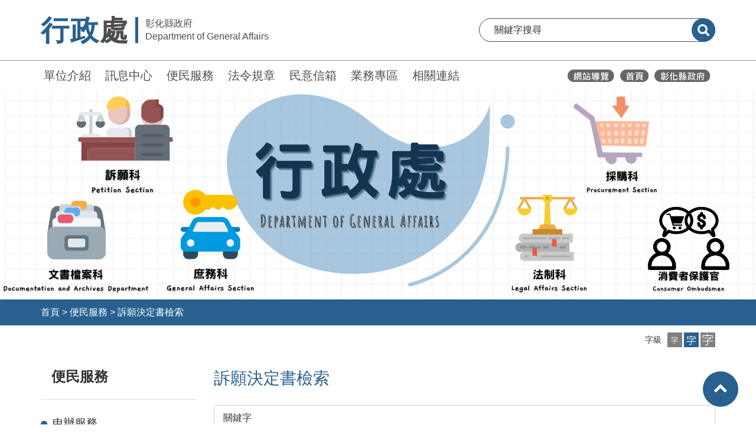

--- FILE ---
content_type: text/html; charset=utf-8
request_url: https://general.chcg.gov.tw/06service/service04.aspx?txtQKeyword=&page=4
body_size: 40837
content:


<!DOCTYPE html>

<html lang="zh-hant">
<head id="Head1"><meta http-equiv="Content-Type" content="text/html; charset=utf-8" /><title>
	訴願決定書檢索-便民服務-彰化縣政府行政處
</title><meta name="description" /><meta http-equiv="Content-Type" content="text/html; charset=utf-8" /><meta name="viewport" content="width=device-width,maximum-scale=1.0,user-scalable=no" />
    <link rel="stylesheet" href="https://general.chcg.gov.tw/stylesheets/jquery-ui.css">

    <link class="rs-file" href="https://general.chcg.gov.tw/stylesheets/rs-default.css" rel="stylesheet" />
    <!-- Bootstrap CSS
	============================================ -->
    <link rel="stylesheet" href="https://general.chcg.gov.tw/css/bootstrap.min.css">
    <!-- font-awesome CSS
	============================================ -->
    <link rel="stylesheet" href="https://general.chcg.gov.tw/css/font-awesome.min.css">
    <!-- meanmenu css -->
    <link rel="stylesheet" href="https://general.chcg.gov.tw/css/meanmenu.min.css">
    <!-- owl.carousel CSS
	============================================ -->
    <link rel="stylesheet" href="https://general.chcg.gov.tw/css/owl.carousel.css">
    <link rel="stylesheet" href="https://general.chcg.gov.tw/css/owl.theme.css">
    <link rel="stylesheet" href="https://general.chcg.gov.tw/css/owl.transitions.css">
    <!-- slick CSS
    ============================================ -->
    <link rel="stylesheet" type="text/css" href="https://general.chcg.gov.tw/slick/slick.css" />
    <link rel="stylesheet" type="text/css" href="https://general.chcg.gov.tw/slick/slick-theme.css" />
    <!-- nivo slider CSS
	============================================ -->
    <link rel="stylesheet" href="https://general.chcg.gov.tw/lib/css/nivo-slider.css" type="text/css" />
    <link rel="stylesheet" href="https://general.chcg.gov.tw/lib/css/preview.css" type="text/css" media="screen" />
    <!-- chosen CSS
	============================================ -->
    <link rel="stylesheet" href="https://general.chcg.gov.tw/css/chosen.min.css">
    <!-- animate CSS
	============================================ -->
    <link rel="stylesheet" href="https://general.chcg.gov.tw/css/animate.css">
    <!-- Magnific Popup CSS
    ============================================ -->
    <link rel="stylesheet" href="https://general.chcg.gov.tw/css/magnific-popup.css">
    <!-- normalize CSS
	============================================ -->
    <link rel="stylesheet" href="https://general.chcg.gov.tw/css/normalize.css">
    <!-- main CSS
	============================================ -->
    <link rel="stylesheet" href="https://general.chcg.gov.tw/css/main.css">
    <!-- style CSS
	============================================ -->
    <link rel="stylesheet" href="https://general.chcg.gov.tw/style.css">
    <!-- responsive CSS
	============================================ -->
    <link rel="stylesheet" href="https://general.chcg.gov.tw/css/responsive.css">

    <!-- Style customizer -->
    <link rel="stylesheet" href="https://general.chcg.gov.tw/css/color/color-1.css">

    <!-- modernizr JS
	============================================ -->
    <script src="https://general.chcg.gov.tw/js/vendor/modernizr-3.11.7.min.js"></script>


    <link rel="stylesheet" type="text/css" href="https://general.chcg.gov.tw/stylesheets/default.css">

    
</head>
<body>
    <noscript>
        <div style="float: left; color: #f00;">
            很抱歉，網站的某些功能在JavaScript沒有啟用的狀態下無法正常使用。
        </div>
    </noscript>
    <style type="text/css">
        :root {
            --universal-font-color:#286190;
            --universal-background-color: #286190;
            --universal-opacity-background-color: #2861900a;
        }
        </style>
    <style type="text/css">
        @media print {
            * {
                -webkit-print-color-adjust: exact !important;
            }

            .noBreak {
                break-inside: avoid;
            }

            .noPrint {
                display: none;
            }
        }

        @page {
            size: A4 portrait;
            margin-top: 3cm;
        }

        @page :first {
            margin-left: 4cm;
        }
    </style>

    <div class="wrapper">
        

<header class="organ-header">

    <div class="main-block">
        <a id="skiplink-container" href="#hypAccesskeyC" class="skiplink">跳到主要內容</a>

        <div class="container">
            <div class="main-row">

                <div class="logo-b">
                    <a href="https://general.chcg.gov.tw/index.aspx" class="logo-link" title="移至彰化縣政府行政處">
                        <div class="logo-flex">
                            <h1 class="organ-word"><span class="name">行政</span>處</h1>
                            <div class="gov-word-b">
                                <div class="chinese-b">彰化縣政府</div>
                                <div class="english-b">Department of General Affairs</div>
                            </div>
                        </div>
                    </a>
                </div>
                <div class="search-b">
                    <form class="search-form" name="cse-search-box" id="cse-search-box" action="https://www.google.com/cse" target="_blank">
                        <input name="cx" id="cx" type="hidden" value="003288081195221940170:tgqjwhgtqi0" title="GOOGLE KEY" />
                        <input type="text" placeholder="關鍵字搜尋" title="關鍵字搜尋:文章關鍵字搜尋" name="q" id="q" onfocus="this.value=''" />
                        <button type="submit" title="送出關鍵字查詢(另開新視窗)"><span class="sr-only">搜尋</span></button>
                    </form>
                </div>

            </div>

        </div>
    </div>

    <div class="menu-block">

        <div class="container">
            <div class="menu-row">
                <div class="works_link-b">
                    <a href="#hypAccesskeyU" id="hypAccesskeyU" title="上方功能區塊" accesskey="U" class="accesskey-hide" style="position: absolute; left: -15px; top: 11px;">:::</a>
                    <ul class="list-unstyled">
                        <li>
                            <a href="https://general.chcg.gov.tw/07other/main.aspx?main_id=1" title='移至單位介紹'>單位介紹</a>
                        </li>
                        <li>
                            <a href="https://general.chcg.gov.tw/07other/main.aspx?main_id=3" title='移至訊息中心'>訊息中心</a>
                        </li>
                        <li>
                            <a href="https://general.chcg.gov.tw/07other/main.aspx?main_id=2" title='移至便民服務'>便民服務</a>
                        </li>
                        <li>
                            <a href="https://general.chcg.gov.tw/07other/main.aspx?main_id=4" title='移至法令規章'>法令規章</a>
                        </li>
                        <li>
                            <a href="https://cmail.chcg.gov.tw/chcg_cmail/ap/06faq_a_01.aspx?station=12" title='移至民意信箱(另開新視窗)'  target="_blank">民意信箱</a>
                        </li>
                        <li>
                            <a href="https://general.chcg.gov.tw/07other/other01.aspx" title='移至業務專區'>業務專區</a>
                        </li>
                        <li>
                            <a href="https://general.chcg.gov.tw/05links/links01.aspx" title="移至相關連結">相關連結</a>
                        </li>
                    </ul>
                </div>
                <div class="icons_link-b">
                    <a href="https://general.chcg.gov.tw/00home/sitemap.aspx" title="移至網站導覽">
                        <img src="https://general.chcg.gov.tw/images/__header_icon01_w.svg" class="chcg-icon" alt="網站導覽">
                    </a>
                    <a href="https://general.chcg.gov.tw/index.aspx" title="移至彰化縣政府行政處">
                        <img src="https://general.chcg.gov.tw/images/__header_icon02_w.svg" class="chcg-icon" alt="彰化縣政府行政處">
                    </a>
                    <a href="https://www.chcg.gov.tw/" title="彰化縣政府(另開視窗)" target="_blank">
                        <img src="https://general.chcg.gov.tw/images/__header_icon03_w.svg" class="chcg-icon" alt="彰化縣政府">
                    </a>
                    
                   
                </div>
            </div>
        </div>
    </div>



    <div class="mobile-header-wrapper">
        <div class="container">
            <div class="m-header-row">
                <div class="m-logo-b">
                    <a href="https://general.chcg.gov.tw/index.aspx" class="logo-link" title="移至彰化縣政府行政處">
                        <div class="logo-flex">
                            <div class="organ-word"><span class="name">行政</span>處</div>
                            <div class="gov-word-b">
                                <div class="chinese-b">彰化縣政府</div>
                                <div class="english-b">Department of General Affairs</div>
                            </div>
                        </div>
                    </a>
                </div>
                <div class="m-tool-link-b">
                    <a href="javascript:void(0);" title="開啟手機選單" role="button">
                        <img src="https://general.chcg.gov.tw/images/__menu.svg" alt="手機選單">
                    </a>
                </div>
            </div>
        </div>

        <div class="m-menu-b">
            <div class="container">
                <div class="menu-title-link">
                    <a href="javascript:void(0);" title="手機選單：行政">
                        彰化縣政府<span class="name">行政</span>處
		                        <i class="fa fa-chevron-right" aria-hidden="true"></i>
                    </a>
                </div>

                <div class="menu-links-b">
                    <ul class="list-unstyled">
                        <li><a href='../07other/main.aspx?main_id=1' title='移至單位介紹' class='has-sub'>單位介紹</a><a href='javascript:void(0);' class='has-sub' title='移至下一層：單位介紹'><span style='display:none;'>下一層</span></a><div class='sub-menu' style=''><div class='sub-menu-title'><div class='container'><a href='javascript:void(0);' class='back' title='回單位介紹：上一層' ><i class='fa fa-chevron-left' aria-hidden='true'></i>單位介紹</a></div></div><div class='container'><ul class='list-unstyled'><li><a href='../01intro/intro01.aspx' title='移至業務簡介(另開新視窗)' target='_blank'>業務簡介</a></li><li><a href='../01intro/intro02.aspx' title='移至主管簡介(另開新視窗)' target='_blank'>主管簡介</a></li><li><a href='../01intro/intro05.aspx' title='移至連絡通訊(另開新視窗)' target='_blank'>連絡通訊</a></li><li><a href='../01intro/intro03.aspx' title='移至各科職掌(另開新視窗)' target='_blank'>各科職掌</a></li><li><a href='../01intro/intro04.aspx' title='移至組織架構(另開新視窗)' target='_blank'>組織架構</a></li></ul></div></li><li><a href='../07other/main.aspx?main_id=3' title='移至訊息中心' class='has-sub'>訊息中心</a><a href='javascript:void(0);' class='has-sub' title='移至下一層：訊息中心'><span style='display:none;'>下一層</span></a><div class='sub-menu' style=''><div class='sub-menu-title'><div class='container'><a href='javascript:void(0);' class='back' title='回訊息中心：上一層'><i class='fa fa-chevron-left' aria-hidden='true'></i>訊息中心</a></div></div><div class='container'><ul class='list-unstyled'><li><a href='../03bulletin/bulletin02.aspx' title='移至新聞焦點(另開新視窗)' target='_blank'>新聞焦點</a></li><li><a href='../03bulletin/bulletin03.aspx' title='移至公告資訊(另開新視窗)' target='_blank'>公告資訊</a></li><li><a href='../03bulletin/bulletin04.aspx' title='移至活動快訊(另開新視窗)' target='_blank'>活動快訊</a></li><li><a href='../03bulletin/bulletin_search.aspx' title='移至歷史資料查詢(另開新視窗)' target='_blank'>歷史資料查詢</a></li><li><a href='../07other/main.aspx?main_id=37980' title='移至網站勘誤通報'>網站勘誤通報</a></li></ul></div></li><li><a href='../07other/main.aspx?main_id=2' title='移至便民服務' class='has-sub'>便民服務</a><a href='javascript:void(0);' class='has-sub' title='移至下一層：便民服務'><span style='display:none;'>下一層</span></a><div class='sub-menu' style=''><div class='sub-menu-title'><div class='container'><a href='javascript:void(0);' class='back' title='回便民服務：上一層' ><i class='fa fa-chevron-left' aria-hidden='true'></i>便民服務</a></div></div><div class='container'><ul class='list-unstyled'><li><a href='../06service/service01.aspx' title='移至申辦服務(另開新視窗)' target='_blank'>申辦服務</a></li><li><a href='../07other/main.aspx?main_id=39650' title='移至平日夜間及假日遠端視訊免費法律諮詢服務專區'>平日夜間及假日遠端視訊免費法律諮詢服務專區</a></li><li><a href='/07other/other01_list.aspx?topsn=6357' title='移至法律諮詢服務(民眾常見的Q&A)(另開新視窗)' target='_blank'>法律諮詢服務(民眾常見的Q&A)</a></li><li><a href='../06service/service04.aspx' title='移至訴願決定書檢索(另開新視窗)' target='_blank'>訴願決定書檢索</a></li><li><a href='../06service/service05.aspx' title='移至國賠線上申辦(另開新視窗)' target='_blank'>國賠線上申辦</a></li><li><a href='../06service/service06.aspx' title='移至訴願線上申辦(另開新視窗)' target='_blank'>訴願線上申辦</a></li><li><a href='../06service/service07.aspx' title='移至訴願線上申請言詞辯論(另開新視窗)' target='_blank'>訴願線上申請言詞辯論</a></li><li><a href='../06service/service08.aspx' title='移至訴願線上申請陳述意見(另開新視窗)' target='_blank'>訴願線上申請陳述意見</a></li><li><a href='../06service/service11.aspx' title='移至國賠線上申請陳述意見(另開新視窗)' target='_blank'>國賠線上申請陳述意見</a></li></ul></div></li><li><a href='../07other/main.aspx?main_id=4' title='移至法令規章'>法令規章</a></li><li><a href='https://cmail.chcg.gov.tw/chcg_cmail/ap/06faq_a_01.aspx?station=12' title='移至民意信箱(另開新視窗)' target='_blank'>民意信箱</a></li><li><a href='../07other/other01.aspx' title='移至業務專區'>業務專區</a></li><li><a href='../05links/links01.aspx' title='移至相關連結' class='has-sub'>相關連結</a><a href='javascript:void(0);' class='has-sub' title='移至下一層：相關連結'><span style='display:none;'>下一層</span></a><div class='sub-menu' style=''><div class='sub-menu-title'><div class='container'><a href='javascript:void(0);' class='back' title='回相關連結：上一層' ><i class='fa fa-chevron-left' aria-hidden='true'></i>相關連結</a></div></div><div class='container'><ul class='list-unstyled'><li><a href='../05links/links01.aspx?cate_id=6' title='移至文書及檔案相關網連'>文書及檔案相關網連</a></li><li><a href='../05links/links01.aspx?cate_id=181' title='移至政府採購相關網連'>政府採購相關網連</a></li></ul></div></li>
                    </ul>
                </div>
            </div>
        </div>
    </div>

</header>


        <section class="page-banner-wrapper">
            <div class="page-banner-block">
                <div class="banner-b">
                    
                    <img src='https://general.chcg.gov.tw//files/12_20241213133708641_行政處內頁Banner(免費版)_tmp.png' class="w-100" alt="">
                </div>
            </div>
        </section>
        <form method="post" action="./service04.aspx?txtQKeyword=&amp;page=4" id="form1">
<div class="aspNetHidden">
<input type="hidden" name="__EVENTTARGET" id="__EVENTTARGET" value="" />
<input type="hidden" name="__EVENTARGUMENT" id="__EVENTARGUMENT" value="" />
<input type="hidden" name="__VIEWSTATE" id="__VIEWSTATE" value="[base64]/KBgA2FvBlAHtwUCNnHVO9nvU+9Hvzpaq9R114+hdgpn7NCAez05G2Ju5UHL2jd4WD49nA0GYHGjXNluhCuXUsYHfaUF+4XVRWwQxCp7FfI38NKahzQhA/EwRfZnV99/gb08gVjCG3zh8tM8Tc1QTWUO0IPyLIzHUzFm7TiGpzWqEOm3E82R3jbw90QMNqMlmwu2H63kyo3b8P44zQedpPVfM4pizFbBkBAhq8/OuQ0ZwecrZO7fy4+2sepzc5TPJxpn47BYPN4xgqbUPLg3/4VsBqMv3DVpSXaoYdg78sGcmKiJrM5WtZlOM0Zwdig+d31HI7HHdLEWAj1KfFxNyW84j9jTSSa4RXRbYsQ8RryLk4MiUPc4lc6uFjZn6qp0O2RLBMkW/2BK0D8qRyRO+Oext3KtnAe6v9mBMLEwrry/nJw0t4I1KYeyvQFQw3I36E45okE97a1QSzJ+xjaGhcNHwCep/Xwa4BI9zZuSFi+P2usxDBOuH1M1WMdjqJQUdsogs36Jcq9FZlj1p9+wHPPv+GUXHI+Cs3i41zrR/bT4ji2TEg6xjQvhmlmDLooMGOMm7C08JWdr+T9jZDkxrL2MrsAxSHxgMasMY4OHXvgDMiEof2dGL0VrMn6+En+ShUqwvShiaWHcuNl+JbKjykPb+bSoLUIM8qK6yu6RyXa5oNwP5V4NcZk9flue9AX/WTZaexO8xMAHNB4BhQT6/ghnHiVUDFdA8JXsZgadwNMQ7DDZ+N19H/FsDohs3hjVD21w01J6Gp+VDSQTf3cqTbVODdjI7LepgBjNK2Jr7dUA8k6PkHegbebiUQg/[base64]/u1RQO3z3i7mnfRGfznPW9xbly6XB4OwyJv/9Pl2LuYOfbuASZtERaoOiN7Ux3EMYpeXn6K8tN8KXaIz3iLfvCbmNTAwE5KoMEFz1R8pNS+vNp95UVm+kWvZ3l1gGFkm1+n3P26CIPV49OPGJ/+PP+/fVxlYx8ROwx2DTmaR+C+HysOwB5yNsnApUAPvms21t2DP9yOk+IEBMieuPVk0axi3s0t+zOQKk5k6kNH1Uauxkys2Y6GS1WXEC5Eu54TEEa0UW1i16W9V6H2ixwCArlO9GY/JCX6imyEai9Gnibce/RhulZ5wBeBtEIOQ+WSOk+jKVZ8RvjkDHYmLTdx/PPnbeLjQpX2yAjMht7aYC/WgwhQWc8/sy3BDG7yACxHLZnzqFsH1bWX5U1fU6pm2e+QjLCJ9/8rsChFYAUN4TDWupGwdslXfCJZkVFat1hMawdoN5H6y8AtevkLGYFHsB0Yg/uAnz7HZlEWzs/[base64]/HFjdebbhH0VkTlGjYZ0rJPg+iRZEtR4g6oGsRL8aw6gF4hB8+ay3OWs/4KHSn9bfuLdxlUUTDvwcP+L43GG8I8dlS69BOTJocUNlPAbsKPuYQoAkvn4oH93t3HvaxgS/MpqobS7hC7Vn5cdbS5jDXEzf08Y/USCTn/EbAXBbpNtCvJIhsbakjvP076R0bJvxh+jnzzf938llEKPzMAVhG4BVx6/JX+lmk1nc+GiCnM+pmIb5D7GTVwdjjbi6DTyxNFsUjWyAM7B+bam4X/[base64]/8QuxZpT4qrSD4LC0paPEoXvTHcCq+2yNTRZ6W4ig0AlhZwgZnwZCAunC56ghDgTcJxP/c56c4bzYfJQQcxMEVdEb2jbnBLkNqafgRNi+KDAOlphYmIgEINP7xEag6rgNUbn860caKN/+cYc0Xk8ZqY96fKPBTp4V14XWW66FxMFBekhmzPej81bEDMBidzjE7xi5xpCXj8EzMFmJfnUK3kjidQksb9NNGjuEZmntUxgNZseYvZ2/8ozpbuJ3JvFTchKbYUWNjn8cYN676F9wDtXYWzjAbabXKmEa80sNSOJ5c+bahK/PIe/8lGFyQmfkQhHK/[base64]/w1nMd5KEuqL/ywnS/YevbyMPhnRP7RG6hu7QdFz177OT9+AHPAy/zhWzcpsK0Cx+iKbjqisM6DFxD9hrHVtHbaANg0JoMGoQ1F2GIR5jVmuyaEf/+WqXJtwUoUUWMzC1JrM/NmrNGdVUm0Xc40hW9O1UyLJXNQ+TJ1fhc0XhWcrN2eZPvdJtVvJeh2Un3B53ByRgLTeaHD8ZU12b7S3yEqnW98g0pvoJR/mwmLgAAKV63iK2McTmjum3K8afRmFHyx2FDrirr/FeMn/xTjLz9Q4On7G7VryL+4SwUZ4TalwVpRjgQU3hne7B6kGJgEkc6Y+vI97ZxwB9T41IVzWmAVtKtMhoGKVSy9ElwCsZHB5e37o6DuNIaTqs9toviUn5asl/1BppK0sG7DjVqqlNt/qI9s+GqS37GqNlsQWNSN+KMgGBVpK1dnYs2/aq/ST4qiF5kvBGtwXeHuKHxEwFBK0JarP9zC/JBp61eP/tKQUq/UPYxmCMGRfjhj8ckQEO5Gu8lX+8JDJK3wjdugpDXepDJRudBFzf8IsFSOWGOYqR/l2I8PU6EYxomkK8NYZ71Wz9cY99Fdv/rsp/x5F0r4BFyAVrf85G1n6gOz4sWuLLJs1MKGbx0/2bitpHMGtAXZz5X9t28+4rnX9N9yrwI04bScOcSGJf/otuqu1IRXikwWXtMCH+CqSr9La0LvKuJqhSelHaFgDmOkwb1CI0T1a+LTyW/eoMS6TxdDCXgBR2Hi5KxaWpbKnvalXM5DStmTIg4XqlDvV8OwDXih6FGSmDQkiM8bDwm9RbAmaBdmVwey8X+vPFH9pOG/s6TEw6sjI1z2pvyvrL9+hzgZxUo3xqhSgXXxG0a8dRsUgeP9Fqo/CcPhh4yRZb1ok8LT+HtBbaMYVAKr29ADbXyda3LLHjeabmnjA9T6ru/0xbPKlJrykp10vFkfC244doBYYvWIukqYg4uxVoVDDtMO3bYW89OwYmsXL1CiTeisot56luT8awlOv92OVbWpA5cG0MHCwD26SJcBobmC4j7Jbq6z743s/sAmQKvMyvClfrRrJTbFDIe5ZXadQAF0192dcZnlN+428rqXPfgIh5YvgxflcaZx3loZt0RcxIradVxrtEjfy4DeqQwMYlvDL0zl0BMAnNJGSV3zawPJ8L2uBWK52R8NczC+VJUT+M+FaYyiy8mUnC4YWp/SCQYS2Z19zD6lxktPwvomiA84+ZSPWHOL1y/3BFSwZ/W8cf69e3jDYoQsGxbQTfcDsy1rFUd14MJBzTH/2q+armKNQGluDSVqZWDdtiqZw20Ag0WapRaC/ZUK1Ow27vbCZOzYabOFU1BVASmBiX61d2HCww1o/[base64]/JCPEy6L38C6LBn4XaFyKGycF6yAJz4cyvOYdMC/[base64]/FcHPq2MOy/Dqru4Rgtn3OSVyoaOTo/vY4vzWMR6mJGp5Z3+C+EyIrQjMxLljQ/jxI9yrGlUPZj9I8NI0FdL5rtaLr9YWQZijSxbZCxXuszIqQJDxlwt50HItg115OpiSim4lVBIVwnLnNvP7YK1RvkEK91RoTeKxqXmR9XLRG23By0i00qFtAZ6zwuatif/H/[base64]/04LFzJedIsK36y88U806N1Z6H+pB1CkNABRFW9jUS83CLSgNA11EIM4gAUAOwkrkkdHHFQWfAia1ThIa/keiNGjE6BlOna/U3JSCm1NVy32TDS3lv0f7u+DS22L9p9vS8ZcZZx1htZoUxjznKEC1rSdOnR9IU/4JqQ6qbs0WNIsMIK1/BIDpwa40PsncAdoKmHH0NcQlHTLPEuXaqQkUmxIhQqHu/8oKbLPR5bitjhLFCKEAPEYzr5tt5GpgoYhDNE5lItodmlyfL6sR+vYS3HqwVwl1Mkfgto/[base64]/0lAKrEBxFQhal6hFl31kB6v3fa8C5bNqnKPrjwodxZdAyyT52gOwe9WhdpuWOzWNGTBvk0jBy/UpYkC4htuHqYK9HESvuNrG5GqVuwNh86HJ7WeB0G8FZdcQ+oHD+rzXLN7hpryBqp+EIY+IGD9Cx6TpgHYMnPrwFMsE2HOpj9CgW5mB/1gFD+bHrSpW85kmBFfvDRPpywZiFj4xxRFrhf5t2T/gWsgEV4/DlfXl/j9wp5ch0HKHxCL/snsaU+Wllj4eHo/HVssxJfUnjhOdvysdQ7nZhj9OR0g1u/iWdd+bruWA6HlttFvgKANAmtRGWtZ1iZRp+jg2HiHTi5Kmgyudqdl9OWh1YHWc1J1TTLJv3aEqGCBBZ+p0XqiUkxdXpymqYp7Chi9cMvP38ovdk8Sacrrp8XrqVWmyJYfA+YSjb9trh2v6n3ZJA8v8mKhnh/FryksnewTGP8F8pkY+bGsJokQcKUp46J+poCrylSpp/DhHfPcSgBYDnNpCA28aSGLwqx6a/hQe32vbJSYzFM4Wh4gsAL409ks42b5Xtx+ug/[base64]/NtRjL3j8F7u9xXl5mmCfEnUb+NEhgFBaqgJrWJVJkkXrV02Olr9mh4n5HWLpjh+C0U1z48je9NCBp66YKzc3UyGdq9F2I4+PEumbhUUcNGJN6QOGg6eXDplxvmhA11XPJDZAD6xY5BTlGOD2gEi0tXpPZV82A/dZsA3D6Y2NNv4yOHB1sdC3P9vZjCxZj1umZp3xj04DLugwl7fobOD5gNGoloTAeDYo1LBx5grgxyIWCeZ+Vr7gL2UqwmhLz63f9xsxw/OgAk/o1Wg0NgICbPjQUu6ur8b+xitGX9K3RhoHo1JAv9sxsLHFVWQGw3d0iwhp+HM0ijEw8KXQsPMLQXVn1aY/fDpgi9cEF+nlbCt8xeXDGJOR5y1bRzwp3THX6sLIwJlcMgeaV4EvZhjbvYY1asQ1z5SD9nzU3at3pDDeBJtA8xJXNDWmaBtIKmeOKHyL9KyzNMn7bm+7vgiZgGBXfToynNKkz+P8iji5x+bT0sHNue/LFKBw8PWEM0ijiLIB5mozGKbjRet8o48jQg1mJY1Z8TraAd9K70+sMcj/O5PTzJpMzBpgcAF5bmxEgNyDd+Uf/FAEogXcHYnXmpBdFwbbWW5/LpjNnOkLYHr6+TPkNu7e9ruVwhECOmirfO/0dn57aoSn/KRz9GZXlsLyNOE6dosPkexsQtYyMi16DXTnSJIel3o45FkWm5azmbQ1Sv3NYZwvigUHJob507pAdnF5bVkwvT0sR7UrtC7a7DZ+JxUFgeA8sKrYUK6CdkfXHt4GUwzqzEbCgdS+RX2+QXPAMSlne8N8MfoDg1ueBaJyIO2O2CfImFNpa5WvR77cz/SNainGX4eV8+kEuVmukUIfe3cT9o1W1M8Dwmmr1MO9NPozzHdzUZA32gOrUzs3LSo0dhJDa/dt8GyVtGVbwUy8nc0RafrSE8Um2TCb2CQmPtuL0vn2EopxyfcP1JcbmPTWh7d+rq7rEa3+sh2I2bJEGVxdvz7OHvEO1m4YeJoIGJCq7E4o5VIVAUAWgKEfOc3vWI3sGR9Qou6UCeno6jhxCcvccJxnPah5xqlN0v0viWhgUgkCYvVjYuvSWpSoyFoc/I7JUBlCdsJcCSDzloW6H3RIfgoWRvjZ/CHNRuFwFqiXI9l7/AHj1z70FcAaMZfP0AAUq94ibdEKA00gT5kzBGCNuopAWmgDcF1dJI0pCqEcGzLkYBZa5ANF7UrvMtSetXAo8xb6vMewJjwnd8lKFothWjHEN6WmRY7jHaihc8eQ23e0w0IbC4sLpkEoN5G73D/mOtQ/eFm7lmd3+dW/9n3j/fPXQwTt3ztG2nUWrGRMRllgnI430kiY/3Gk/bqEFI08+tsXKeX0EWSB4mE2VLjJvRe4N61dWkEh8wtyClCqdfTT6+ZEyXM2ywZ/Zn5qpBcqw1efwVfQ6dw4mClH2eLleeS++nc9xd+VVk0BMm9wAKhw9NcwcnKHzxCz5IIc6/JuXb0G1GBrM2DyhRHlLn3FZPe9Jo9Gx9nLmjNXTHV7stuweksHNCD6QZrTmPhX3ElI1jNKgvYvqtzBIsx6E0UBH2+Nacbu/Q+4phn56sV42yjiL7qNR9lhQ/[base64]/cDc4ZyrfQPmmoeQEWHs1C4irpKljdAQu67Dvi999L3PF7mYk6pPX3SKbyWKW9bdn1JV1o/USHineM9UMtJxEP2v0UjI3y13Gx7k9UaOwqfPlLz25cBwbzdkcld989h+c1DDTcxncoLUsSS2fTNgJrR062m9cBNgCTgPoColGkZTg+YAXzXTvS4Msm8GVPk2ka6VPbt/M0MS2h/A/pA0XPLVRpWmUuBdwAo5+5qvxRzryt/zf0UKj7fyU/VE9QrZ9PvkFTV3ub7z5QjqY4VeTliPbeWBRkDOOzjAUPkP/WzQUv/Jm2wmu4CMMN+sWZc3x1rnw/t7FiLnAv3Sma9sD7s687fK6daCSo7palIUBq388veGes7oAvHkpuV+qzr3y90tCUJiJSFeR+c+pF0B/+7Rf/ZNUhiNdmjDOQodNPiVqgE3rDw3RcA0Wf5nSJrshd61PU0+wKj5KWIGiCmsTXSylBMfVDzDIe7N3VzP2mVBWCfX7Qiqg1zVypywKaH7MRug223s0zerKQVceJPS6Ly6U5JU0sTxXS/9rBb8tPjhFYeiUeIOFC3JQc3nN3b/C/2aChTix21gggswRUY+Y6TTSn9GMyEY5H8dLxMxt7gSG4SfprXRdsrFrWIYxWAmxnwQMm3stIjDXn+RBsOKEkai4YBED1Hvr6fZ9Gs+oCye8VphE6Ssldhlwglf+AMwi/51tygTv2WGJ19VHUpZ/n+5ybixCwEsNAQKHz3vduu15LwJGIY/ASRa56FxvgzIfxnGZrkLr89fsQcEkEaEth/OmDvLYwhjqMzSUTZuEfSt26S+GMqCD0/TkfnB3azaKzX0Y/4hPahaH8ugJSp7SXwOX95O8epQrUDwWyumA9NF7SBi6bEr4Zo691sh4cIfMluaV2rzMHNK62OJc3qBKFs6aFWKkVQ5rUq30V612JiAoF4m53h3j2DQbDqWOpUee+/[base64]/qwocas6ydftmy0wtJiR54KebFwroLfnAcpGgyUB2kjC5g9oYBc6+HTpTRt/7aevl90k5fiJKEJXlCXhl3uYVccKLznaXkWvDJvxzfdOyi5sZQ6eGev0oGhMZ1+wNz8ZaMgKjhxz4cbt4HmqRzeYS359TgSBsWsZ0853j3U1K4IcKt2fHAzCdf9uXkLIvGCkrWoG6oV/QR5aod1kFWw3U2Z9U5EL9iq/zM9X6sAtf4ljuQG+s9940AXGJYhyxDmQbQlq7m4XTK6KM0obmT6yyIoGHndQ+XE4/vlFFSEZKi5U7A1TzlSiJI9uBHKm4cfA3KuKEZqh5iXkn482lnF8SGZNQFz0zjreV4d6/+AOGc3rUvfzpDVq3IEOQgoJNExPO/eFnB9hS4ZPJqmk3llvcfbeaM2c+B1Q9KQDUWneNeNd0CQJv0mLpxgDFFiox+FY/ZNm4Q4kmMe/HLXfagxtY1/[base64]/q+jmNWRcvfIX7d8FFluEuTuLlkCoTQ1JIfmqlmNWJNbdLATnpMzbnWVKUgBqLOa4SnaYsGbsaovin1FSAXtLkknL1qHo4GOKx4IwUS46KF26kk+72j33r38G6I8kCpSgcY57EcZytRSYQJMaEE1AhwO0eq4FGatgRJMY9mjr1Rk7aUzk8sxd1/Gk0BbJyFTk0YlGhx+at30SfkYGQstyQU3lX4R/S9R8w6r0knKLRkA/TcITmh3vf6W0UPoH5fPerBBsdUY/pli/q0kzfSjRWQRgaZlnJym9KjxB29V3aFtRD8BALISVSIKNICMZ81PDZcf1d5H2Mn4K155EvKEnbqurvnYiUKW+wOaClWzuoLU1yvAbySG3tGfbuJZiHWRYc8rbP4ve6FiMBzTA4jxf96guDoWCthtCn3mw5F//miLCHS6pUWa1ei6UE4LUaJ8bztCYss1djHIsvNgLiG0HOJaw0tQslQy3xeyHt6knCgYQ3s5EiajQMZWOZR/au+7PUHd3S61mm06qeNodqRod37L7HadWRaansuo7H1ONLTv+HljqkusPM5nCXrOozQPNShE/MkldMr6TTyBmYbO3T8bqhGE+cNDVfwg8zwF1ZrD3onfIaoSuVRbzmAupo5uEgM8j2iLVrXAKK9tFSsJfCMOIv3o8bW9eaAPPyZxfSK1ufeJUtuTTIEcnVgOey6CRRBuAcxJl/HUJPFDFyQDVoGt97NYi5d9/SQg01Mxo8GjaBGtcdcuu2VXJU/3RDMtH4hvX90TW/59fOfTrfigCWWvZ9XXvh6nu/2FzBh9MaA3M1vL0l4goYQwId2lXoJZbVkLQTL7xZQu5XL9H9knJdaEIgMaIKwrpCr/bSf+Bi+ZNfRH3oZI3DshHQm9zZM9llTfezniXhOK2RDPIyy5JngzmYGibGaAESUz4nx34CVDkSo903/UODuHbtMilbko0VT79r/GGjpI8zhiWi16ra9u5oLE41p86q+A1Gw9LAKNamMihEOaZyAQpxcvAivjv9obb2aWF4St2TsKozOIlcxXEd88/W4Boa5rSbECRxuxAVuUAUNC/mM6aCERQAM+QtKCALHawkdz0L7uoYh9S1ta2oFPQDRu5l/iOabLy8PeKI2TVqkhsfRunqOHVNMLK0NQCFcXCAS8FyGd4wvK1SC8WpXc9ewd2bnbWWzFuZHVNX2F+AfYvwn53qksVbCek5NDJd4cJr+/gG1MXPsRuVIeq8I+IrHcSBMNrAnz5sHzR5o6OkYuWddpV5ywj7zFmqv3cinfeSk+T84PWl+Vi+1D2wt3nFuUyl5me8c8Lpe/uSSvI+6CkSDJFgiUG4RApwcWXajocPfSaOJvOAYuUw/LSEauZ4DA9pJs1BSfafCZ/UXXpcK1/YcghlmYCItj0ZVJv/0+TDFdnkQR9eu2qltWXHb2dejWGpJB6bS29p2LqqG6pCMZDzifmLBQ+QhMAT3Gz8J9kzrvKq2DPmBBPc4u5RF0QmhziNWKsePGHMaQchmhpO7u95mul/KO5bRe+DRB7xhzPvdb66R56gdFUeGtoBL6zWyx0TCvgAkdhqSChPV6tlxIj9va2kHUcaUhYX6hNpBaCwJvVgct+tlnuW56g5ze1xUeh+BQqcznwxayHvY+tc7VkRxVvzCXPzdM2G0gMlouwJJ8fdcrVEIQJq5e/tyocQ6yWctec+0hY4yQMuO3Cxp44m1xtOIYu/3ngzLHd7iJVBiTNViFEmU4sF9HDCRaULdzZIVmippxhTMQmovAabCAv9UOMZW/IYcMUn91gJc9CElOAaJ1eLo92sssuAl+JK2vcwK0MSk6RYQPsbiHGnEMrfL5lulFwbRQ2RV4HruYeXhB7EjGLD2sCXE/VQuHmd4r+CXYROTl6HqBygpP0kz0+cfyKHnHKL0dXsYAGqSKsTGBA8ckT+G7yMXAjwW4FjV2wG3uoGU6AeBDOFSRUb8tx5z61+PXLL/lKQNUJafZCOnFsbqSL4wclB0MSDS84U0GhTBdbbAoth10vhL7up3eGJYOlxmJ8WW0Pp2s/Eo7nj2El+5Aso9wVOsFNreJL57mdNYnvxoLEkuGAaLREOb2eMWT+rr2d2b6YrfXUry+Fz0pwu099OzMydhUkLHHr0ClsbI/6nz6LFDj09dbm4eQlu68RsAoEQTuWGlQYQLZ4SQ5noovNTnBCk7Vox9AHFZyg5IW7mlyOAO35P5ko9t0f7qOOUxks1zyoukjJ2+1cElLQmpB4Q0ZsD2s+tIgQAftvqs79HyCe2hgteCJuVDORwhor4Ry9mDgdsv/jyvvKub4nXhmZ9JXPhxO55hb2coEW3Gji1s1QrIsEXgWqKHWrWRuXUalSmJMNPb+633M3Jymz8RzBPN1wWeP272Q4U3+zr/eg6fsCs6lMLwIvVX8P3IGtIi96chIEzfkXqaleORJBVmqzqrDpJW6gT/G1HlrkZQnimndGI0a2a7Qa7xEopDr7WT9xkBOg6u7qbN8D0dLdYo71d0Q+GJi4IMt27Mjvj17l4uw9TZqnPQ0NEiWyMZiclc6OvqJXQRMWmpVO5l4kpU5W6c5a13kfMakLzCaBvCJpFHHFBnpwEyKTl9PgbfW48JBsXvyLb/uY+tnjjPTVh+6qIiynK8Fh3c7tQxTJbXdpTyem2LFKGmK35pEgU2JzRHGFjw8uz/W6oZvlwbYsFjzNEzAkapRkDYGtyVB2HTsSUG/TNB5gqEgOjCRKofsjiIOwTSnBfQL7YUFI21ny7Qg4EPbfMSdSilJ9n65UyXAprKLF2iWGA3R41slZcd6LP/XYVrjmLHINc6zT7NAsbC4RXY3PM2i/or7grNZ7sQfPlDr50NQTVY0z5hLjBrrnp0O8l1VqR4rIL55Bgym+6s4FKQ1U51LQLuXS44mOwE93FQIxyLl2oyWI7GJnXSaUBfgKibF+F8/mw1Rs0PEqOpK/1EESnCVC3JUcZisqW9xIeorYoHzZlxi4WQC2/vBuM9SIUh9FpHvdgT2HE/0znfM9WmlPfHJitPXx539Xc6YcKyiDh/[base64]/KWWhklrwRztjA+jnbSrET1h8YRZ01LIjcdvkCI98aOxac4isha0HU7Xfsp6deCYip5KUdeqoXkarg3GXs2zTiu9sFToZF+yeMeYp/S1guI8S6m3MHoj7tAEssf0ARDsvL6Wec89aT4SRF5bLlNmGxb55ymtODsNIZUrl8C1YITmPREPPyB0v4aqLG0sGV+OWkRtaay5BTb/pwOCYaOIh4IvlFX+MJ4S9/05OmOpmU598T+XnumABNT/2LXB+qvs9IjqNgA/iztO1qGPmmbUJTEe/wDEG9oojk4gcqLUF2iHA/omj/w8uMeFgl3/EB/2AmNphn2Y1iSpe7/tJYG5T6BlF8qY01CEOKwJ0TYDHNEdFLyn+mMj22ua8x6TOa1Lx4SMAI0kn7mf46Elb+YeCrraE9h+J8SF7sdaw8Gr8eBObGdhdfOL12/2+ZGHac0n34Kt/uD/ZfyI3t0hWdTahIbNMMGwXsxbvae7bluDIuCIykJEg58ut0qSM3ye30OqCt+yvgeHEtTFNevR88IDDLECkmC3RAT+AUtchB5QPbZihqC//G/R3ucXwo4jtDNTh44gbtyOe5Z1uESkOC9v/iw/Is/axKeiMqMvWf0TV9Cw/dR3NHSBMo1NiIZYs+FGffquU06kRS6/7cUJFlpZJ5sZDTqvy5A+lKzbBJMr1M0hkkBxd1eHGgxZAHdeX/emcZ798uOqgoueVA1YIPtVymujM25uh9ArLyLLGpObP/YEBoxlDbCxKUgWxN8giO3FLPPBqhWHWdhyM3Zc++CC42GcA8ysh8p1c7xekL5o0mb8b1ZsR7SDf/0wWwn6XGJo5tYixwxPDkW+dtwwAzXonth3p65tc+F+DYZuHBOJWzhxYBtBlOLp/DZpe0FJaKJCxSV6nTQo9AIKxwQBBxiPqLc8sGkmIDkLg/stKpzFsN3K8tt4PYuZ94kVrs/ibr9/Sz/v24IR1lkTWxvLtB8UEX1jA8IaAwkjH0wPHHLfTxro8JyRMQIqJfmV3HDaoqcnUQpNiJp3xyZrBtwl1K959BZRb9OvgorNnKYVgXFJ/QZNOlnilZf12A0nnnRWeUOq8bvnXwKYrKGZsjqyU6EDOmnYur5hrVMxvGJzqd9aiFcnsNoxw28JMlYQAgn2rSVQP25LJs73BMHg8ElYP1yjFDuoQBDYw6eLuO1rgFj01GKXrQ+mGo8Yjtx3Tkif8T0cHNxbnw+gBiqmNIOqwahQJECXE6b6JZRt9Md6vweJ6BJ3cpk/[base64]/[base64]/IgR0dOvGbOBNXNIxPUSd7AUz76i/QKKqz69T17qTsbEEucWzAO4qzWE+UOEpYpvMq44gLaC8Ych71JCesw5FJ5whT38KTxSAR0l9TP4h/Pxp2yr/80e6qDVafqkvpeSojT9kviAv1nUPuCPgYgnwsiTMsiHOlJo7avaF23OgMv0vlVmpFKpPsn5ojcqKFIc5SGeu9Oupn3TUHj4sRBUw1hsSQUuH44r6k9yAFLf+LmCCgK0o/[base64]/p3u+au+gQA+I6DCVGqy6gHn7q8HH3/f2m35lVqKaL+WAvnw/ZrHHhpGQri4VOwFvrt/9h8lfTg7bXb/BB+9jD9P1d4lobySNq0c6MLPuUuLSHKt3KAtpET/E+f/A2RPC98+I1S82erpYj8S6rMS1GLj9BFlTk8Y88wkNciFOFvwHpsbG/Y9+nXlfmIet3Bco9S8ngC4Xu6OCMTOhiUveQDGgJImKJTB4m1GnhrYD3YgiDfqXxPobS6weKRyDOw2UJ9tTnF+2h4UiBrXb4YXO5tEmqrxmWxO/EApOfezhi7q4A0mANLvpv5gz76IPVahiXEdyhHAjmj+RnnCpaIp8kKt+lOWZg/pAYEDvWLufb/zpSDKk72u3s+A8uuhHCRn/CLOXZDB7iprAC7yq+TzHPwcinUcYvIIodeQl2gDxBzLiOnrlN2XyHNAh6Q6nma82h/4wKbc106S9kKa7FwbpORLllDEgbKh/Uw8LW0c5n23iTWjiGrnUod9Nw7lf6N3UzbhwLzvnOxIsC015hD5JQp7KZxeJaCFEWJhrC/BbbBotYIYfhk+NIkgZt31JenK6PKsY2rD/w2lcCD4ialErKdlBi3zGqHtnhXRu4JeV9njzoVic7e2yChBk8mmdtEj6ahAbLJ6fEo1kvN/zWMuJmpRhm2xmhj1/GAKkE0Gzf1rcSPnjc+3Ekjs3OEI/cR5dLgIaI1dev+nHXWZOk1mwmwjm+OhNFpCiHNQ9x8SbiUjezNspSa5nA4gJQ4r0yT6Q165GnK9NhXVyAA6+vJb1969/ZAmMFINgTskEhCNQLOOL/jhFhlvv2/Pc9cjz39i3E4i/tpB7pFzTrIvK2MJYFS+C+Jil9+25SUTexMtmR+WGb7fYHzJ115zLjcg1ltTy0a3Q2Q/7ICQmxazvCvCBL6x04MMX94Q4U/O6/blXFk2DR/IA9Jk5SH0uN1v11+Qh/MtrjUUt5j94eOirBC6FDahu5/u1RKy8tt664FGoHKz+Drtww9TWFP/IgroSdWuNQibn2BT3oB+aoBdlJnXBeI9YfBITqbqiKIqLraWFVxS7eIzW87yA56P04sVZWAU/4J5UUvuRPZy08uHypX7PQSxxhbSgWOBDZJRbkZ/1n4kAcylwbepB774FxsrNiT5Y7LhdXRrT3lS0f0y2m2/4uCDuWvKS/xacaUCZdt6n3uJevH9cBFsyYJP+hjkNGkyl2VAwnO4qjb3aD0VQUAmFa0uQzU/86vcPL8SOxxedY2i0nTOukcpRDywibNj/Fd1gkqSXxgX6rinQEReA6L+QjIOztyN+r0EqBUb4kNOkHn+p7sHEdr1nkA9IyYppZGylJviVknXP3hE/gb5RGvmX92vF8PmEGiAF+vFmNsSdbLwo4UtHf3kGy5btyjUBDI8P3fuNDMqL4X9lRTHxyGWkMxgzfzw9IbPWUbrXaRzisw1D+FbwncswOkhbztwb0U4JidvYpkwI/kejQ0CIsaAbFYwkdrA/9RLTiwo9X7Yo0YOU29tTG76D+b1SMtyg+nO2EAUTsQ/OjIaH7beSG2VzNe9ZaHudjSWMUd8nQbONDVqft6gQwu06yWRBYOzzOSB3StnyslBAX6GqrNWT1HTxjUuPENJ5QuMX0L/wDEtk2adSK9ERqkk2okU8RxsRecItJXU4VQh18cl3qWLo3hKIY8GLn/VZEkkai/tMy3IFEQzX/KY4ntJjoxQCM8Ax/6om38CXGHB8nlVJxikVXH9wNusTxAD1Mi4NBV+/IGR/sm+9+uh3KiRQnEmN3QNAlbueyv3cuUAt4Unfr6N63NlxCdxZbfISbA2nZM+f4LER6eXm6+tveIwgV8JGZhNntTn+jvW75RRYm8mlx9Aw1uUl1O9qwoCDS/3+tVtdMTCScVYQs7K+9Denonv3uVtYnu4arpw90oSW6o793bg7YzkY2v1Z8i+JBXFDGaPQFepT79GZBAOQ0TFAyjwLnfwy+PjORyt8kxa6anvxFihUGwIimo/XoT1xUFYkPaWULCu5tgw5nsYEvdnhhKdOtbgNezJbG5z1KaRdweubaeTtj3+p19nU+t5X2D2Chtki9k/lokGTvpsyCI+RLttSFSDKSdrL9wg/KAGGd45JQLMq7rrUBYki5hr/RnqgphLAWgX8TOp9Xdqc52YxHkUZwNZ0yu6gSqp3xzZVoblMOFNPgsXFHir9n8BS51vhuDlfoGFYnfuW1RREcbsBvPDgSLsFzcfMD2wDT4zyJDqBy1mF3ZJQfnSK6NyS9IjCteHHNDxUogppyfepW9X5X7dh1wzfUu0b6r/0ITdsfLcXy+5j66gFcpINoltfUzidWA5VOj9NVvjMOj8QSpaO3g9ogEASEcKyvrLJsfOrW03uHv7kT1/uHaUm8zPgA6EYPWPfV4QsYTSO9W9a+vSyFiGPY7SPG9Qr936n9eX0IvTEIyRBlHvQhxNQEjMbb94uAeP8dyetDVVAZPvjUe8KijorsVUhoWuqA6r0pgoR3xFtpd0UIFAM9EWSs+zBU9QyWZt+bPZ99D/E/VH7fZDd7JYOuGUiFXIvXwH9M30aIjSgeEk84Gfn9cLPtSrWA6/tCtSJeS17QomkQeZGvOHU3Al2wCYtgBQBS+AoeEIa/spRtuXXzi7LoxcP4tTQb40T+8DuEKeHd/xEYFZUtEw1NVVIR4RE8vLAPzFOcZ0JrgaNQTn6rD2ggM+0aJG06M8BUxIGp8fHBikjgHHzABFAiUktGH0Ab1T+5YVE1waa+2iIr+gBYa8sFcHnSLK5anhQhJUZoXwxI/Hdk6Mp4Vf+tmNA/vBG7DQw4EM2p3cCoo58mhKIE06E4VA55M9JenEnadjzRRdvMqGSURRCI1n1daQYe10XYXgAGNl/2GIk+5wEhveR58Z9yjZHNRPG8m3quIrE/5t5W4lsSGRvAtO/Sr8lBs6VoROS+ZJYWcmV430C903CpfKKeNU9D/jrkNdQ0S3OfMPMyXiClmeHKsTer74r6UBpKHsjO3H+QitqGea+iLTnsHtY9ETk9SF5bMPvAFKZyNYbwtGnykvl8VDmM5DFqWtEc3oscFppvbbziTKvdr/tZh0pnPZ6S2hXToHph5O/1WCIcJDnPTLULusM8grSBfuFjYaCurqH29y0KDWBRlXDZDwzo/+zOimG2peqDyo0qx/V4ZYKh2zD6oz8XpoLyWzRk6GFiJtQEag3q1iwNLq49WcqxJJgKX8jL48cpSIZvmK+isUqOdFmEmA4iBF6pMUUzzSOGI9xdW07LkQuZqTR3Gl2y3HEQBnvmvpKHSeDnJBK/RHYW4zW4Im92wHXCPEf3J9xCRoyTXeQjr97OJgdHmshHjVK/uAE0i3cfK1yI8BhWfH4bH99q6pVU6isyHS8NhK/MijTUWwYlvo9VmEZGPfRPjdRnKnHyHVY+B/6GSeTs8/dZktfpb7l/Tqp5P3QCQqsxl0BxVvGjxloamHc81UXrlmmvj8FaNISZCzL97zQu/Y9KwMxJ+DcPwZjULaqLi7O+5vriM3rwZVc7UwtFrxb5s/JX99fmL2VtKC+dfhijQN7xCBkd7lgNqBZl+gDVtAihI3C6001l2clB5y/Ya2GslaXuWDDyldJXZg8NzaDFuvR21pv43ZOZi4rmpI4rbKjYLvPihsL+OxhKwpKXnARa/cZO7Pfu7nSZcQi56dOkO2m9som4aezKYBh8ouMxabhC3/7f/+CjdenqewTDnbknouaQftVGZ0CCK2fEsIGV9OyN7daBr9wx/A8mqckLaFWAwMLracy0dbBP6gJ3PXC9swMZAtgItHnCw9U7gTMR3e0xC8t5ZH742OyuWZV7G+OcD+GDsKPObNT4DEw7xmDRy2NNtDXLm1iKhufYyyRt/[base64]/N/0GRwc9jUvEaDn2LgMmHg6WSl32KMFOqD+Ti43ZsxOe3v6kbcJbYFnVIydTg5lCYs3OZeS7r7Alnv+G/1rECMgncTldy8+LVpX3sm9YCpAES1IinmEwxw96qhPOjcMaoiht245JZHne5wnsorY08bHJgPWeesQXlWseEpLNY66hQCoAW24fNSkIgccQcLmDZ75IpXmbpxhj+yy6oQaZuOThHpga0TSDEyD+pnalHtKM3KRGzJC5D7kDVK5lRt/yLynOhyHEuATmnpNAKQXv9I+FFyPmWtyvKBPgrBn5ifmxVBOHTSw39LpcaB7mUqWjD71Ho8h85tcQ9MOae6Uk5ooGR4tOsF9a07nBusfJNrp4iH3o2WsSxgRIFYPPPQpjI1NRZCZmCZ2z02N4aj/RNkQWE1YU659Pc2Uh81EEslR0f5vHJA17cwOhafitJ/oISoO7YxhLEqMu+HOEHQGRqVP7d+OY25oavg70z411KJ+U9SZdxnT+GNC9uPDBR+anYV1pD2q/wV1bBJLyKbozNV2oUXvQqTGV75HPuWSIuRg4l/vlGnNKWO4GC/OSCXUaYNN0v/AwjEAEkr2eAITnIqk1dQ246ypM7Ju+vy438cwXqJGjtzd3S6JpAvfyAUfRWnJ+rQtu5XusYhx/q/ajGSqpVbbqH6NrZZ6J2UecGMshU3AlVLhxa06SrHtR5YNFYZx+vLqHkGROo2iuPSdw9grMEz3l4w3QZym9W7vf/mAn0rhXwHFydN10Ss5V+QPkEM096SHYn1dJ49t5g0mahqCRuXUA/DT7N6BDnPxPz8e4URsxusRPtWurKI/2XYpnyal3OqA0qHdtqOmC2bIAPZtnXalr3JRaggiFmftk+SMysCMo4LVDVjXHBa+oUS869Rs1P4ZxjHS0ra6jeCNgp/Cka2xmy3hryhCvVPY0px4Nwh/kuFEIngG1uVXh7Ot3UgJvj8odaIoiCH9gdK+blTsujdyTdvraH+BSo3akhU0N1Ghf5c9KoM1Wq4d3d6CrY2z1sV0qmYH1ViG3vmJcTcjVkNbj0eKgJB2y2KtMwerTDf3pAn/DYkWgTQmF4r6P90RkmGRo2vD7s+VueD8sfdDjT3YpJpM9ksV3EpMVEj7fsLga8kfyckZ6h5z6gSw1uDjzFqXikFmVQrzJ58vOz3pDY9bet6JySTFzLW0/H+hLOtjvgOtPHkMAeBkYqdtMn9TFj4VHzl06OoOkziVW/fTkZeipiIPsXw9mlWl1jBD0MglfLRMiowu+JewCK7Ffa8UK3pxIJ2TmYiythkH32BjtKypnq1VIDq+BNZ35ycIixZ67zOlqXw8zZSX0oA6aeGxjw6HGOgjVKIxz/Ryo2oAcAw/xtRCpP3HwQMQ3B9uCorqsfh60FUUGAQNS+7cN/0MjmOurfzcKfQn/TiTaR5IPbox4hc5Qt2JkTacqvGs3XcEV//Yr6unQFMuwv3AcIlQ7Jefk/F0Ado01NqkY8VvrqpCSj5lwF9vsw11OucjpVCGN64R619QMxJ8owVvL6Yi6a557p0dztc5FQQw3o31+EO5EK3lealDEEY9lzahbikxBCN7BnM+EeijzizFyN5qZcm/EeWWWRutCD/1Up0WpvC2whgjYC/Lg3rLNoQeOqs3EWXmiY1HDcfi6E5mlLEgu592Ul41aFGGu39l3y0UZl2S6tS+CHbc8mFRoYrp0AWWYXSAC0eQSFAeh/61qIfa3dQ58Gqdwgf6AOiozcqMqMch0i4hqzZhztzt+eUxSMy0GnG75bJ00goXfSOJvnhP0oQTA2c76jrQRVxYAFNxtbE0iM7czA5WQWMl49MlbSEeIg6iJLMajBrYtqOyWSYfQJK8bfVjdw5KircsrsR1YlZJbHG4y1ykO+/p3g+jPg3lko2LlVKuJT/PqjIdZWtXoQIZOcNX27Ah1WmEYzg4PKuvnaUsvm6sW65VOPAwFMkm1knK6kZs4siW+/jUivtqfC+BSRtVN9kGBJdFpRe/FYA+ab0C8CmlxLmlKa9qsQZ8HYkBYVIFlVO3aQMT53inNgcvYNi+xQh7lZOoQ5UahdBEZG0oCutop3sDZ+4YGjFYm1qHd4jJlVNKD+ZCTDcmAXhChMx5IWWoMKk8uNLv6CH7/rK9uzy+/OUhB5vC1S+YX0T735sJ0VenpKudE2h8a1NzrNUQ0hWH7eismv0JGEaax4O/x3EWYv01Ss0sqwFwgMG6f4qoGU4FS5aaeLmIRBVOFm7K0caPZcK6k1eKNPsFq+T0XIE/hVDv5IlhJolygGDfc593eMqe6ydBG6b+UzT7RpyE13JLIWJbf3VjT7S/M8HYOcd4HXsTTMRDBfmPEAvs577MCxlcwiuPx51Id9ptn9n/rZf5a+PlO7CYmSLuvhK+lwjOV/gTiiFPSwS1YOX/2+q2zVhqIGgiT3gTdHNVEbCvsgPMwfV3UI/fvrtmJRPTvf3XW6BZFxQgXf5v8QkUepJOAYmKlrZhK7Scq76RSYzehGpCrN67OLRDIRnbCLQauZCQB5ISXhOanqZ57g3yehvkxETz9fY42Ej0lDKutAFZo5+nov/X1oEPvAw9emNlN6+GXF0ZrfmfIA8DhL8evUyIizRBrKr+OuC10i+YCrrxmaHXgPjumxb+GItyDXUVi6JGZAyEhkNJz+z8yqe+tCl/igZrB1VRNU1EKbPFl4ek+DP2VlL7HjvaIcVGZqQP+UCo4IyTSw6LPdHbMVT2B+SXBEiepMRHGfMCREFg76EDS5PMgFV/R8KdCAudIbjJ6JA+uvh8lpZ/ylCNU9ePQkM+xcaRoo2C4NDjBWndE8pMHdqeY7dtXxntU4kMPjQ0/[base64]/XQbP5gLUcZiiKeDeKyyEUx826/W1QEsC3iY3ZjNstcMKW97V+KuKhCpymy0RZC+imiIveT8SidpzL9+Ip0SXCjfdWdhXtnWp9rtlVH4PJc63hziYdbCR6WRMt1jNLcmk9tuJNb+9UAH1QjjOUqN4Aa7hW5sO7agbLWjLQPAdCNWB7l6xQDeDCRN082H+DRFMQ/o9g/HLRRqVtzJhwlPylFJ13ehbIi41GzzpuNyPXZh4Qo0RQ3LDXA0GQErE" />
</div>

<script type="text/javascript">
//<![CDATA[
var theForm = document.forms['form1'];
if (!theForm) {
    theForm = document.form1;
}
function __doPostBack(eventTarget, eventArgument) {
    if (!theForm.onsubmit || (theForm.onsubmit() != false)) {
        theForm.__EVENTTARGET.value = eventTarget;
        theForm.__EVENTARGUMENT.value = eventArgument;
        theForm.submit();
    }
}
//]]>
</script>



<script src="/ScriptResource.axd?d=xKHJeHG1PQeJ9W2S-7YdJBKpEln1VboH8ocCd5JpEfHYiPwT5mTQIrc99Nd9JzK4huiNBU_cN9_E6SQWYnOAwRP6t9JWLSIAXwddFZw8cYXFuzK5AJb6Q-cEsk1p9f_qC2oAzsyu6nv8hi0bqwaf1mktQZIKIIcBPmpGwu7dykg1&amp;t=5c0e0825" type="text/javascript"></script>
<script type="text/javascript">
//<![CDATA[
if (typeof(Sys) === 'undefined') throw new Error('ASP.NET Ajax 用戶端架構無法載入。');
//]]>
</script>

<div class="aspNetHidden">

	<input type="hidden" name="__VIEWSTATEGENERATOR" id="__VIEWSTATEGENERATOR" value="CD05AAE2" />
	<input type="hidden" name="__EVENTVALIDATION" id="__EVENTVALIDATION" value="RiUWO/+k1D8iI2RsRRBTHuCyIPiKPgvZQLBWe9ZsGG0RhvyohDtT7j72MarhUymXnvGyr8VBV8Kc/mNvjK78IpZjecXl0K0wJHGmVKwwqJTAK1JMgewKP5N5bN+uBQbNKKHOud7B13aZ7TKIhFKhdg==" />
</div>
            
            <section class="page-breadcrumb-wrapper">
                <div class="container">
                    <div class="page-breadcrumb-block">
                        <a href="#hypAccesskeyB" id="hypAccesskeyB" title="麵包屑" class="accesskey-hide" accesskey="B" style="position: absolute; left: -24px;">:::</a>
                        <a href='../index.aspx' title='回首頁'>首頁</a> > <a href='../07other/main.asp?main_id=2' title='移至便民服務'>便民服務</a> > <a href='../06service/service04.aspx' title='移至訴願決定書檢索'>訴願決定書檢索</a>
                    </div>
                </div>
            </section>
            <section class="page-set-size-wrapper">
                <div class="container">
                    <div class="page-set-size-block">
                        字級 <a href="javascript:void(0);" class="set-word small-word " title="縮小字級" role="button"><span class="sr-only">小字級</span></a>
                        <a href="javascript:void(0);" class="set-word medium-word active" title="適中字級" role="button"><span class="sr-only">中字級</span></a>
                        <a href="javascript:void(0);" class="set-word large-word" title="放大字級" role="button"><span class=" sr-only">大字級</span></a>
                    </div>
                </div>
            </section>
            <section class="pages-content-main-wrapper">
                <div class="container">
                    <div class="row page-row">
                        <div class="col-lg-3">
                            

<div class="pages-content-side-links-block issues-categoris issues-top2 two-mrg-two">
    <h2><a href="#hypAccesskeyL" id="hypAccesskeyL" title="中央內容區塊" class="accesskey-hide" accesskey="L">:::</a>便民服務</h2>
    <div class="cat-one mb-4">
        <ul>
              <li><a href='../06service/service01.aspx' title='移至申辦服務(另開新視窗)' target='_blank'>申辦服務</a></li><li><a href='../07other/main.aspx?main_id=39650' title='移至平日夜間及假日遠端視訊免費法律諮詢服務專區'>平日夜間及假日遠端視訊免費法律諮詢服務專區</a></li><li><a href='/07other/other01_list.aspx?topsn=6357' title='移至法律諮詢服務(民眾常見的Q&A)(另開新視窗)' target='_blank'>法律諮詢服務(民眾常見的Q&A)</a></li><li><a href='../06service/service04.aspx' title='移至訴願決定書檢索(另開新視窗)' target='_blank'>訴願決定書檢索</a></li><li><a href='../06service/service05.aspx' title='移至國賠線上申辦(另開新視窗)' target='_blank'>國賠線上申辦</a></li><li><a href='../06service/service06.aspx' title='移至訴願線上申辦(另開新視窗)' target='_blank'>訴願線上申辦</a></li><li><a href='../06service/service07.aspx' title='移至訴願線上申請言詞辯論(另開新視窗)' target='_blank'>訴願線上申請言詞辯論</a></li><li><a href='../06service/service08.aspx' title='移至訴願線上申請陳述意見(另開新視窗)' target='_blank'>訴願線上申請陳述意見</a></li><li><a href='../06service/service11.aspx' title='移至國賠線上申請陳述意見(另開新視窗)' target='_blank'>國賠線上申請陳述意見</a></li>

        </ul>
    </div>
   
    </div>
                        </div>

                        
    <div class="col-lg-9">
        <div class="pages_content_blcok-title fw-bold">
            <h3><a href="#hypAccesskeyC" id="hypAccesskeyC" title="中央內容區塊" class="accesskey-hide" accesskey="C" role="main"  style="position: absolute; left: -24px;">:::</a>訴願決定書檢索</h3>
        </div>

        <div class="pages_content_blcok-contact pages_content_blcok-search mb-5">
            <div class="map-input-contact-area">
                <div class="row">
                    <div class="col-lg-12 mb-2">
                        <div class="keyword-search">
                            <label for="txtQKeyword" class="hidden">關鍵字</label>
                           <input name="ctl00$ContentPlaceHolder1$txtQKeyword" type="text" id="txtQKeyword" placeholder="關鍵字" />
                        </div>
                    </div>
                </div>

                <div>
                    <a id="ContentPlaceHolder1_cmdQuery" title="查詢表單" class="cus-button" href="javascript:__doPostBack(&#39;ctl00$ContentPlaceHolder1$cmdQuery&#39;,&#39;&#39;)">查詢</a>
                </div>
            </div>
        </div>

        <div class="pages_content_blcok-table mb-5">
            <div class="table-b">
                <table>
                    <caption class="hidden">訴願決定書列表</caption>
                    <thead>
                        <tr>
                            <th>標題</th>
                        </tr>
                    </thead>
                    <tbody>
                        
                                <tr>
                                    <td>
                                        <a href='https://general.chcg.gov.tw/getFile.aspx?file_id=7473&file=1&type=4&did=7473' target='_blank' title='下載114年訴願會訴願決定書─812'>
                                    114年訴願會訴願決定書─812（320.00KB）</a>                                 
                                    </td>
                                </tr>
                            
                                <tr>
                                    <td>
                                        <a href='https://general.chcg.gov.tw/getFile.aspx?file_id=7472&file=1&type=4&did=7472' target='_blank' title='下載114年訴願會訴願決定書─811'>
                                    114年訴願會訴願決定書─811（170.00KB）</a>                                 
                                    </td>
                                </tr>
                            
                                <tr>
                                    <td>
                                        <a href='https://general.chcg.gov.tw/getFile.aspx?file_id=7471&file=1&type=4&did=7471' target='_blank' title='下載114年訴願會訴願決定書─810'>
                                    114年訴願會訴願決定書─810（372.00KB）</a>                                 
                                    </td>
                                </tr>
                            
                                <tr>
                                    <td>
                                        <a href='https://general.chcg.gov.tw/getFile.aspx?file_id=7470&file=1&type=4&did=7470' target='_blank' title='下載114年訴願會訴願決定書─809'>
                                    114年訴願會訴願決定書─809（362.00KB）</a>                                 
                                    </td>
                                </tr>
                            
                                <tr>
                                    <td>
                                        <a href='https://general.chcg.gov.tw/getFile.aspx?file_id=7469&file=1&type=4&did=7469' target='_blank' title='下載114年訴願會訴願決定書─808'>
                                    114年訴願會訴願決定書─808（265.00KB）</a>                                 
                                    </td>
                                </tr>
                            
                                <tr>
                                    <td>
                                        <a href='https://general.chcg.gov.tw/getFile.aspx?file_id=7468&file=1&type=4&did=7468' target='_blank' title='下載114年訴願會訴願決定書─807'>
                                    114年訴願會訴願決定書─807（258.00KB）</a>                                 
                                    </td>
                                </tr>
                            
                                <tr>
                                    <td>
                                        <a href='https://general.chcg.gov.tw/getFile.aspx?file_id=7467&file=1&type=4&did=7467' target='_blank' title='下載114年訴願會訴願決定書─806'>
                                    114年訴願會訴願決定書─806（212.00KB）</a>                                 
                                    </td>
                                </tr>
                            
                                <tr>
                                    <td>
                                        <a href='https://general.chcg.gov.tw/getFile.aspx?file_id=7466&file=1&type=4&did=7466' target='_blank' title='下載114年訴願會訴願決定書─805'>
                                    114年訴願會訴願決定書─805（210.00KB）</a>                                 
                                    </td>
                                </tr>
                            
                                <tr>
                                    <td>
                                        <a href='https://general.chcg.gov.tw/getFile.aspx?file_id=7465&file=1&type=4&did=7465' target='_blank' title='下載114年訴願會訴願決定書─804'>
                                    114年訴願會訴願決定書─804（416.00KB）</a>                                 
                                    </td>
                                </tr>
                            
                                <tr>
                                    <td>
                                        <a href='https://general.chcg.gov.tw/getFile.aspx?file_id=7464&file=1&type=4&did=7464' target='_blank' title='下載114年訴願會訴願決定書─803'>
                                    114年訴願會訴願決定書─803（426.00KB）</a>                                 
                                    </td>
                                </tr>
                            
                    </tbody>
                </table>
            </div>
        </div>

         <div class="pages-block mb-5">
            <a href='service04.aspx?txtQKeyword=&page=1' class='page first-page' title='移至最前頁' >最前頁</a><a href='service04.aspx?txtQKeyword=&page=3' class='page pre-page' title='移至上一頁'  >上一頁</a><a href='service04.aspx?txtQKeyword=&page=1' class='page page-number' title='移至1'  >1</a><a href='service04.aspx?txtQKeyword=&page=2' class='page page-number' title='移至2'  >2</a><a href='service04.aspx?txtQKeyword=&page=3' class='page page-number' title='移至3'  >3</a><a href='service04.aspx?txtQKeyword=&page=4' class='page page-number active' title='移至4'  >4</a><a href='service04.aspx?txtQKeyword=&page=5' class='page page-number' title='移至5'  >5</a><a href='service04.aspx?txtQKeyword=&page=6' class='page page-number' title='移至6'  >6</a><a href='service04.aspx?txtQKeyword=&page=7' class='page page-number' title='移至7'  >7</a><a href='service04.aspx?txtQKeyword=&page=8' class='page page-number' title='移至8'  >8</a><a href='service04.aspx?txtQKeyword=&page=9' class='page page-number' title='移至9'  >9</a><a href='service04.aspx?txtQKeyword=&page=10' class='page page-number' title='移至10'  >10</a><a href='service04.aspx?txtQKeyword=&page=5' class='page next-page' title='移至下一頁'  >下一頁</a><a href='service04.aspx?txtQKeyword=&page=189' class='page  last-page' title='移至最末頁'  >最末頁</a>
        </div>

        <div class="alert alert-default mb-4">
            <i class="fa fa-exclamation-circle" aria-hidden="true"></i>本府提供使用者有文書軟體選擇的權利，本網站文件皆為ODF開放文件格式，建議您安裝 <a href="http://zh-tw.libreoffice.org/download/libreoffice-still/" target="_blank" title="下載免費開源軟體(另開視窗)">免費開源軟體</a> 或以您慣用的軟體開啟。
        </div>

    </div>

                    </div>
                </div>
            </section>
            <script type="text/javascript">
                function ShowProgress() {
                    if (Page_ClientValidate()) {
                        document.getElementById('Progress1').style.display = "inline";
                    }
                }

            </script>
            <style type="text/css">
                .overlay {
                    position: fixed;
                    z-index: 9999;
                    height: 100%;
                    width: 100%;
                    top: 0;
                    background-color: Black;
                    filter: alpha(opacity=60);
                    opacity: 0.6;
                    -moz-opacity: 0.8;
                    display: none;
                }
            </style>
            <div class="overlay" id="Progress1">
                <div style="z-index: 10000; opacity: 1; -moz-opacity: 1; margin: auto 600px; width: 100%;">
                    <img alt="資料處理中" src="/images/loading_chcg2.gif" />
                </div>
            </div>
        </form>
        
<style>
	.footer-site-maps-block a:hover,.footer-site-maps-block a:focus
	{
	border: 3px !important;
    /* border-color: var(--universal-font-color) !important; */
    border-color: #FFFFFF !important;
    border-style: solid !important;
	}
	</style>
<footer class="organ-footer">
    <div class="footer-site-maps-block">
        <div class="web-info">
            <div class="container">
                <div class="sites-open-link">
                    <a href="javascript:void(0);" title="網站選單"  role="button">網站選單
		                <i class="fa fa-caret-down"></i>
                    </a>
                </div>
                <div class="web-info-detail">
                    <div class="updated-date">更新日期 <span>|</span>2026/01/18</div>
                  
                </div>
                <div class="social-media-links">
                    
                    <a href="https://www.facebook.com/changhuageneral" title="FB(另開視窗)" target="_blank">
                        <img src="https://general.chcg.gov.tw/images/__footer_FB.svg" alt="FB"></a>
                </div>
            </div>
        </div>
        <div class="sites-links">
            <div class="container">
                <div class="links-category">
                    <div class="category-name">
                        單位介紹
                    </div>
                    <div class="links">
                        <div class='item'><a href='../01intro/intro01.aspx' title='移至業務簡介(另開新視窗)' target='_blank'>業務簡介</a></div><div class='item'><a href='../01intro/intro02.aspx' title='移至主管簡介(另開新視窗)' target='_blank'>主管簡介</a></div><div class='item'><a href='../01intro/intro05.aspx' title='移至連絡通訊(另開新視窗)' target='_blank'>連絡通訊</a></div><div class='item'><a href='../01intro/intro03.aspx' title='移至各科職掌(另開新視窗)' target='_blank'>各科職掌</a></div><div class='item'><a href='../01intro/intro04.aspx' title='移至組織架構(另開新視窗)' target='_blank'>組織架構</a></div>
                    </div>
                </div>
                <div class="links-category">
                    <div class="category-name">
                       訊息中心
                    </div>
                    <div class="links">
                        <div class='item'><a href='../03bulletin/bulletin02.aspx' title='移至新聞焦點(另開新視窗)' target='_blank'>新聞焦點</a></div><div class='item'><a href='../03bulletin/bulletin03.aspx' title='移至公告資訊(另開新視窗)' target='_blank'>公告資訊</a></div><div class='item'><a href='../03bulletin/bulletin04.aspx' title='移至活動快訊(另開新視窗)' target='_blank'>活動快訊</a></div><div class='item'><a href='../03bulletin/bulletin_search.aspx' title='移至歷史資料查詢(另開新視窗)' target='_blank'>歷史資料查詢</a></div><div class='item'><a href='../07other/main.aspx?main_id=37980' title='移至網站勘誤通報'>網站勘誤通報</a></div>
                    </div>
                </div>
                <div class="links-category">
                    <div class="category-name">
                        便民服務
                    </div>
                    <div class="links">
                        <div class='item'><a href='../06service/service01.aspx' title='移至申辦服務(另開新視窗)' target='_blank'>申辦服務</a></div><div class='item'><a href='../07other/main.aspx?main_id=39650' title='移至平日夜間及假日遠端視訊免費法律諮詢服務專區'>平日夜間及假日遠端視訊免費法律諮詢服務專區</a></div><div class='item'><a href='/07other/other01_list.aspx?topsn=6357' title='移至法律諮詢服務(民眾常見的Q&A)(另開新視窗)' target='_blank'>法律諮詢服務(民眾常見的Q&A)</a></div><div class='item'><a href='../06service/service04.aspx' title='移至訴願決定書檢索(另開新視窗)' target='_blank'>訴願決定書檢索</a></div><div class='item'><a href='../06service/service05.aspx' title='移至國賠線上申辦(另開新視窗)' target='_blank'>國賠線上申辦</a></div><div class='item'><a href='../06service/service06.aspx' title='移至訴願線上申辦(另開新視窗)' target='_blank'>訴願線上申辦</a></div><div class='item'><a href='../06service/service07.aspx' title='移至訴願線上申請言詞辯論(另開新視窗)' target='_blank'>訴願線上申請言詞辯論</a></div><div class='item'><a href='../06service/service08.aspx' title='移至訴願線上申請陳述意見(另開新視窗)' target='_blank'>訴願線上申請陳述意見</a></div><div class='item'><a href='../06service/service11.aspx' title='移至國賠線上申請陳述意見(另開新視窗)' target='_blank'>國賠線上申請陳述意見</a></div>
                    </div>
                </div>
                <div class="links-category">
                    <div class="category-name">
                        法令規章
                    </div>
                    <div class="links">
                        <div class='item'><a href='https://lawsearch.chcg.gov.tw/GLRSNEWSOUT/LawResult.aspx?CategoryID=13%2c&NLawTypeID=all&name=1&content=1&now=1&fei=1' title='移至法令規章(另開新視窗)' target='_blank'>法令規章</a></div>
                    </div>
                </div>
                <div class="links-category">
                    <div class="category-name">
                        民意信箱
                    </div>
                    <div class="links">
                       <div class='item'><a href="https://cmail.chcg.gov.tw/chcg_cmail/ap/06faq_a_01.aspx?station=12" title='移至民意信箱(另開新視窗)'  target="_blank">民意信箱</a></div>
                    </div>
                </div>
                <div class="links-category">
                    <div class="category-name">
                        業務專區
                    </div>
                    <div class="links">
                        <div class='item'><a href='../07other/other01_list.aspx?topsn=6248' title='移至法制業務專區'>法制業務專區</a></div><div class='item'><a href='../07other/other01_list.aspx?topsn=6242' title='移至行政執行業務專區'>行政執行業務專區</a></div><div class='item'><a href='../07other/other01_list.aspx?topsn=6222' title='移至訴願國賠業務專區'>訴願國賠業務專區</a></div><div class='item'><a href='../07other/other01_list.aspx?topsn=1985' title='移至財產物品管理專區'>財產物品管理專區</a></div><div class='item'><a href='../07other/other01_list.aspx?topsn=1554' title='移至本府會議場所簡介'>本府會議場所簡介</a></div><div class='item'><a href='../07other/other01_list.aspx?topsn=6081' title='移至主管會報'>主管會報</a></div><div class='item'><a href='../07other/other01_list.aspx?topsn=1952' title='移至工友權益專區'>工友權益專區</a></div><div class='item'><a href='../07other/other01_list.aspx?topsn=1976' title='移至工友重要函釋'>工友重要函釋</a></div><div class='item'><a href='../07other/other01_list.aspx?topsn=1986' title='移至公務車輛管理專區'>公務車輛管理專區</a></div><div class='item'><a href='../07other/other01_list.aspx?topsn=1997' title='移至宿舍管理專區'>宿舍管理專區</a></div><div class='item'><a href='../07other/other01_list.aspx?topsn=601' title='移至檔案業務相關資訊'>檔案業務相關資訊</a></div><div class='item'><a href='../07other/other01_list.aspx?topsn=3603' title='移至彰化縣政府個人資料保護專區'>彰化縣政府個人資料保護專區</a></div><div class='item'><a href='../07other/other01_list.aspx?topsn=6259' title='移至法制相關講義下載區'>法制相關講義下載區</a></div><div class='item'><a href='../07other/other01_list.aspx?topsn=6227' title='移至Q&A專區'>Q&A專區</a></div><div class='item'><a href='../07other/other01_list.aspx?topsn=6357' title='移至法律諮詢服務(民眾常見的Q&A)'>法律諮詢服務(民眾常見的Q&A)</a></div><div class='item'><a href='../07other/other01_list.aspx?topsn=6797' title='移至性別主流化專區'>性別主流化專區</a></div><div class='item'><a href='../07other/other01_list.aspx?topsn=6826' title='移至彰化縣政府執行職務遭受不法侵害預防計畫'>彰化縣政府執行職務遭受不法侵害預防計畫</a></div><div class='item'><a href='../07other/other01_list.aspx?topsn=7125' title='移至彰化縣政府人因性危害預防計畫'>彰化縣政府人因性危害預防計畫</a></div><div class='item'><a href='../07other/other01_list.aspx?topsn=7277' title='移至消費者保護官'>消費者保護官</a></div><div class='item'><a href='../07other/other01_list.aspx?topsn=7802' title='移至彰化縣政府採購案大簽範本'>彰化縣政府採購案大簽範本</a></div><div class='item'><a href='../07other/other01_list.aspx?topsn=7841' title='移至自衛消防編組專區'>自衛消防編組專區</a></div><div class='item'><a href='../07other/other01_list.aspx?topsn=7903' title='移至各式調查表'>各式調查表</a></div>
                    </div>
                </div>
                <div class="links-category">
                    <div class="category-name">
                        相關連結
                    </div>
                    <div class="links">
                        <div class='item'><a href='../05links/links01.aspx?cate_id=6' title='移至文書及檔案相關網連'>文書及檔案相關網連</a></div><div class='item'><a href='../05links/links01.aspx?cate_id=181' title='移至政府採購相關網連'>政府採購相關網連</a></div>
                    </div>
                </div>
            </div>
        </div>
    </div>
    	<style>
	.footer-main-block a:hover,.footer-main-block a:focus
	{
	border: 3px !important;
    /* border-color: var(--universal-font-color) !important; */
    border-color: #FF0000 !important;
    border-style: solid !important;
	}
	</style>
    <div class="footer-main-block">
        <div class="container">
            <div class="custom-row">
                <div class="footer-logo-b">
                    <a href="#AccesskeyZ" title="下方功能區塊" id="AccesskeyZ" class="accesskey-hide" accesskey="Z" style="position: absolute; top: -30px;">:::</a>
                    <div class="logo-b mb-3">
                        <a href="https://general.chcg.gov.tw/index.aspx" class="logo-link" title="回首頁：彰化縣政府行政處">
                            <div class="logo-flex">
                                <div class="organ-word">行政處</div>
                                <div class="gov-word-b">
                                    <div class="chinese-b">彰化縣政府</div>
                                    <div class="english-b">Department of General Affairs</div>
                                </div>
                            </div>
                        </a>
                    </div>
                    <div class="copy-right-b mb-2">Copyright © 2020 Changhua County Government. All rights reserved.</div>
                    <div class="good-read-b">建議最佳解析度為1440*900或以上</div>
                </div>

                <div class="office-info-b">
                    <div class="title">聯絡我們</div>
                      
                    <div class="desc">
                        本單位服務時間：週一至週五 08:00-12:00、13:00-17:00 ( 週六、日及例假日休息 )
                    </div>
                     
                    <div class="info-list-item">
                        <div class="icon-b"><i class="fa fa-phone" style="font-size: 105%; margin-right: 5px;"></i><span class="sr-only">電話：</span></div>
                        <div class="info">04-7222151 分機1053</div>
                    </div>
                     
                    <div class="info-list-item">
                        <div class="icon-b"><i class="fa fa-print" style="font-size: 90%; margin-right: 5px;"></i><span class="sr-only">傳真：</span></div>
                        <div class="info">04-7258931</div>
                    </div>
                      
                    <div class="info-list-item">
                        <div class="icon-b"><i class="fa fa-map-marker" style="font-size: 105%; margin-right: 5px; margin-left: 1px;"></i><span class="sr-only">地址：</span></div>
                        <div class="info">50001彰化市中山路二段416號5樓</div>
                    </div>
                    
                </div>


                <div class="links-block">
                    <div class="link-item mb-3">
                        <a href="https://general.chcg.gov.tw/00home/sa01.aspx" title="移至著作權聲明">著作權聲明</a>
                    </div>
                    <div class="link-item mb-3">
                        <a href="https://general.chcg.gov.tw/00home/sa02.aspx" title="移至隱私權政策">隱私權政策</a>
                    </div>
                    <div class="link-item mb-5">
                        <a href="https://general.chcg.gov.tw/00home/sa03.aspx" title="移至網站全政策">網站全政策</a>
                    </div>

                    <div class="other-link">
                       <a href="https://www.gov.tw" target="_blank" title="我的E政府(另開新視窗)" style="display:inline-block">
                                <img src="https://general.chcg.gov.tw/images/footer_GOV.png" alt="E政府">
                            </a>
                        

                        <a href="https://accessibility.moda.gov.tw/Applications/Detail?category=20231007140138" target="_blank" title="無障礙標章(另開新視窗)">
                                <img src="https://general.chcg.gov.tw/images/footer_AA.png" alt="無障礙標章2AA">
                            </a>
                            
                    </div>
                </div>


            </div>
        </div>
    </div>




    <div class="mobile-footer-fixed-block d-lg-none">
        <div class="footer-search-block">
            <div class="close-b">
                <a href="javascript:void(0);" class="close-link" title="關閉關鍵字搜尋" role="button"><i class="fa fa-times" aria-hidden="true"></i><span class="sr-only">關閉</span></a>
            </div>
            <form class="search-form" name="cse-search-box1" id="cse-search-box1" action="https://www.google.com/cse" target="_blank">
                <input name="cx" id="cx" type="hidden" value="003288081195221940170:tgqjwhgtqi0"title="GOOGLE KEY" />
                <input type="text" placeholder="關鍵字搜尋" title="關鍵字搜尋:文章關鍵字搜尋" name="q" id="q" onfocus="this.value=''" />
                <a href="javascript:document.getElementById('cse-search-box1').submit();" title="送出關鍵字查詢" role="button"><span class="sr-only">查詢</span></a>
            </form>
        </div>
        <ul class="list-unstyled">
            <li>
                <a href="javascript:void(0);" class="footer-search-open" title="開啟關鍵字搜尋">
                    <img src="https://general.chcg.gov.tw/images/__search.svg" alt="搜尋">
                </a>
            </li>
            <li>
                <a href="https://general.chcg.gov.tw/index.aspx"  title="回首頁">
                    <img src="https://general.chcg.gov.tw/images/__home.svg" alt="首頁">
                </a>
            </li>
            <li>
                <a href="https://www.chcg.gov.tw/" title="彰化縣政府全球資訊網(另開視窗)" target="_blank">
                    <img src="https://general.chcg.gov.tw/images/__chcg.svg" alt="彰化縣政府全球資訊網">
                </a>
            </li>
            <li>
                <a href="https://general.chcg.gov.tw/01intro/intro05.aspx" title="移至聯絡資訊">
                    <img src="https://general.chcg.gov.tw/images/__contact.svg" alt="聯絡資訊">
                </a>
            </li>
            <li>
                <a href="#" title="回最上面" role="button">
                    <img src="https://general.chcg.gov.tw/images/__top.svg" alt="TOP">
                </a>
            </li>
        </ul>
    </div>
</footer>


<div class="right-bottom-fixed-block">
    <a href="#" class="go-top" title="回最上面" role="button"><i class="fa fa-chevron-up" aria-hidden="true"></i><span class="sr-only">TOP</span></a>
</div>

    </div>
    <!-- jquery
	============================================ -->
    <script src="https://general.chcg.gov.tw/js/vendor/jquery-1.12.4.min.js"></script>
    <script src="/javascripts/jquery-ui.js"></script>
    <!-- Popper JS
	============================================ -->
    <script src="https://general.chcg.gov.tw/js/popper.js"></script>
    <!-- bootstrap JS
	============================================ -->
    <script src="https://general.chcg.gov.tw/js/bootstrap.min.js"></script>
    <!-- ajax mails JS
    ============================================ -->
    <script src="https://general.chcg.gov.tw/js/ajax-mail.js"></script>
    <!-- wow JS
	============================================ -->
    <script src="https://general.chcg.gov.tw/js/wow.min.js"></script>
    <!-- Nivo slider js
	============================================ -->
    <script src="https://general.chcg.gov.tw/lib/js/jquery.nivo.slider.js"></script>
    <script src="https://general.chcg.gov.tw/lib/home.js"></script>
    <!-- plugins JS
	============================================ -->
    <script src="https://general.chcg.gov.tw/js/plugins.js"></script>
    <!-- slick JS
    ============================================ -->
    <script type="text/javascript" src="https://general.chcg.gov.tw/slick/slick.js"></script>

    <script src="https://general.chcg.gov.tw/javascripts/jquery.royalslider.min.js"></script>


    <script src="https://general.chcg.gov.tw/js/main.js"></script>

    <script type="text/javascript">
        //設定中文語系
        $.datepicker.regional['zh-TW'] = {
            dayNames: ["星期日", "星期一", "星期二", "星期三", "星期四", "星期五", "星期六"],
            dayNamesMin: ["日", "一", "二", "三", "四", "五", "六"],
            monthNames: ["一月", "二月", "三月", "四月", "五月", "六月", "七月", "八月", "九月", "十月", "十一月", "十二月"],
            monthNamesShort: ["一月", "二月", "三月", "四月", "五月", "六月", "七月", "八月", "九月", "十月", "十一月", "十二月"],
            prevText: "上月",
            nextText: "次月",
            weekHeader: "週"
        };
        //將預設語系設定為中文
        $.datepicker.setDefaults($.datepicker.regional["zh-TW"]);
        //套用到表單

        $(".content-datepick").datepicker({ dateFormat: 'yy/mm/dd' });

        $(".show-datepick").click(function () {
            $(this).parent().children("input").datepicker('show');
        });


        $(".page-set-size-block .small-word").click(function () {
            $(".page-set-size-block .set-word").removeClass("active");
            $(this).addClass("active");
        });

        $(".page-set-size-block .medium-word").click(function () {
            $(".page-set-size-block .set-word").removeClass("active");
            $(this).addClass("active");
        });

        $(".page-set-size-block .large-word").click(function () {
            $(".page-set-size-block .set-word").removeClass("active");
            $(this).addClass("active");
        });
        $(".page-set-size-block .small-word").click(function () {
            $(".page-set-size-block .set-word").removeClass("active");
            $(this).addClass("active");


            $(".pages-content-main-wrapper article.pages_content_blcok-article").css("font-size", "100%");
            $(".pages-content-main-wrapper .pages_content_blcok-township-mayor").css("font-size", "100%");
            $(".pages-content-main-wrapper .pages_content_blcok-contact").css("font-size", "100%");
            $(".pages-content-main-wrapper .pages_content_blcok-table").css("font-size", "100%");
        });

        $(".page-set-size-block .medium-word").click(function () {
            $(".page-set-size-block .set-word").removeClass("active");
            $(this).addClass("active");


            $(".pages-content-main-wrapper article.pages_content_blcok-article").css("font-size", "105%");
            $(".pages-content-main-wrapper .pages_content_blcok-township-mayor").css("font-size", "105%");
            $(".pages-content-main-wrapper .pages_content_blcok-contact").css("font-size", "105%");
            $(".pages-content-main-wrapper .pages_content_blcok-table").css("font-size", "105%");
        });

        $(".page-set-size-block .large-word").click(function () {
            $(".page-set-size-block .set-word").removeClass("active");
            $(this).addClass("active");


            $(".pages-content-main-wrapper article.pages_content_blcok-article").css("font-size", "110%");
            $(".pages-content-main-wrapper .pages_content_blcok-township-mayor").css("font-size", "110%");
            $(".pages-content-main-wrapper .pages_content_blcok-contact").css("font-size", "110%");
            $(".pages-content-main-wrapper .pages_content_blcok-table").css("font-size", "110%");
        });

    </script>

    <script type="text/javascript">
        $(".mobile-header-wrapper .m-header-row .m-tool-link-b > a").click(function () {
            $(".m-menu-b").toggleClass("active");

            if ($(".m-menu-b").hasClass("active")) {
                $("body").css("overflow", "hidden");
            } else {
                $("body").css("overflow", "");
            }
        });

        $(".mobile-header-wrapper .m-menu-b .menu-title-link > a").click(function () {
            $(".m-menu-b").toggleClass("active");

            if ($(".m-menu-b").hasClass("active")) {
                $("body").css("overflow", "hidden");
            } else {
                $("body").css("overflow", "");
            }
        });
    </script>


    <script type="text/javascript">
        $(".m-menu-b .menu-links-b ul li>.has-sub:nth-child(2)").click(function () {
            $(this).addClass("active", 300);
            $(this).next().addClass("active", 300);
        });

        $(".m-menu-b .menu-links-b ul li .sub-menu .sub-menu-title .back").click(function () {
            $(this).parent().parent().parent().removeClass("active", 300);
            $(this).parent().parent().parent().prev().removeClass("active", 300);
        });
    </script>

    <script type="text/javascript">

        $(".banner-type5-wrapper .banner-type5-owl.owl-carousel").owlCarousel({
            loop: false,
            nav: true,
            autoplay: true,
            autoplayTimeout: 5000,
            navText: ['<img src=https://general.chcg.gov.tw/images/__banner_arrow_left01.svg" class="w-100" alt="" /><img src=https://general.chcg.gov.tw/images/__banner_arrow_left02.svg" class="w-100" alt="" />', '<img src=https://general.chcg.gov.tw/images/__banner_arrow_right01.svg" class="w-100" alt="" /><img src=https://general.chcg.gov.tw/images/__banner_arrow_right02.svg" class="w-100" alt="" />'],
            item: 3,
            margin: 30,
            responsive: {
                0: {
                    items: 1
                },
                576: {
                    items: 1
                },
                768: {
                    items: 1
                },
                992: {
                    items: 1
                },
                1200: {
                    items: 1
                }
            }
        });



        $(".service-know-type3-block .service-know-type3-owl.owl-carousel").owlCarousel({
            loop: false,
            nav: true,
            autoplay: true,
            autoplayTimeout: 5000,
            navText: ['<img src=https://general.chcg.gov.tw/images/__slider_arrow_left.svg" class="w-100" alt="" /><img src=https://general.chcg.gov.tw/images/__banner_arrow_left02.svg" class="w-100" alt="" />', '<img src=https://general.chcg.gov.tw/images/__slider_arrow_right.svg" class="w-100" alt="" /><img src=https://general.chcg.gov.tw/images/__banner_arrow_right02.svg" class="w-100" alt="" />'],
            item: 3,
            margin: 30,
            responsive: {
                0: {
                    items: 1
                },
                576: {
                    items: 2
                },
                768: {
                    items: 3
                },
                992: {
                    items: 4
                },
                1200: {
                    items: 6
                }
            }
        });

        $(".banner-type4-wrapper .banner-type4-owl.owl-carousel").owlCarousel({
            loop: false,
            nav: true,
            autoplay: true,
            autoplayTimeout: 5000,
            navText: ['<img src=https://general.chcg.gov.tw/images/__banner_arrow_left01.svg" class="w-100" alt="" /><img src=https://general.chcg.gov.tw/images/__banner_arrow_left02.svg" class="w-100" alt="" />', '<img src=https://general.chcg.gov.tw/images/__banner_arrow_right01.svg" class="w-100" alt="" /><img src=https://general.chcg.gov.tw/images/__banner_arrow_right02.svg" class="w-100" alt="" />'],
            item: 3,
            margin: 30,
            responsive: {
                0: {
                    items: 1
                },
                576: {
                    items: 1
                },
                768: {
                    items: 1
                },
                992: {
                    items: 1
                },
                1200: {
                    items: 1
                }
            }
        });

        $(".news-info-wrapper .news-info-owl.owl-carousel").owlCarousel({
            loop: false,
            nav: true,
            autoplay: true,
            autoplayTimeout: 5000,
            navText: ['<img src=https://general.chcg.gov.tw/images/__banner_arrow_left01.svg" class="w-100" alt="" /><img src=https://general.chcg.gov.tw/images/__banner_arrow_left02.svg" class="w-100" alt="" />', '<img src=https://general.chcg.gov.tw/images/__banner_arrow_right01.svg" class="w-100" alt="" /><img src=https://general.chcg.gov.tw/images/__banner_arrow_right02.svg" class="w-100" alt="" />'],
            item: 3,
            margin: 30,
            responsive: {
                0: {
                    items: 1
                },
                576: {
                    items: 1
                },
                768: {
                    items: 2
                },
                992: {
                    items: 3
                },
                1200: {
                    items: 4
                }
            }
        });

        $(".related-link-wrapper .related-link-owl.owl-carousel").owlCarousel({
            loop: false,
            nav: true,
            autoplay: true,
            autoplayTimeout: 5000,
            navText: ['<img src=https://general.chcg.gov.tw/images/__slider_arrow_left.svg" class="w-100" alt="" /><img src=https://general.chcg.gov.tw/images/__banner_arrow_left02.svg" class="w-100" alt="" />', '<img src=https://general.chcg.gov.tw/images/__slider_arrow_right.svg" class="w-100" alt="" /><img src=https://general.chcg.gov.tw/images/__banner_arrow_right02.svg" class="w-100" alt="" />'],
            item: 3,
            margin: 30,
            responsive: {
                0: {
                    items: 1
                },
                576: {
                    items: 2
                },
                768: {
                    items: 3
                },
                992: {
                    items: 4
                },
                1200: {
                    items: 6
                }
            }
        });
    </script>

    <script type="text/javascript">
        $("footer.organ-footer .footer-site-maps-block .web-info .sites-open-link a").click(function () {
            var sub_block = $(this).parent().parent().parent().next();
            if (sub_block.hasClass("active")) {
                sub_block.removeClass("active");
                sub_block.slideUp(500);
                console.log(this);
                $(this).prop("title", "展開網站選單");
            } else {
                sub_block.addClass("active");
                sub_block.slideDown(500);
                $(this).prop("title", "收起網站選單");
            }
        });
    </script>

    <script type="text/javascript">
        $("footer a.footer-search-open").click(function () {
            $("footer .mobile-footer-fixed-block .footer-search-block").addClass("active");

        });
        $("footer .footer-search-block .close-b a.close-link").click(function () {
            $("footer .mobile-footer-fixed-block .footer-search-block").removeClass("active");
        });
    </script>


    

</body>
</html>


--- FILE ---
content_type: text/css
request_url: https://general.chcg.gov.tw/style.css
body_size: 25690
content:
/*-----------------------------------------------------------------------------------
    Template Name: Miata - Political HTML Template 
    Description: This is html5 template
    Author: power-boosts
    Version: 1.1.2
-----------------------------------------------------------------------------------
    
    [Table of contents] 
	
    1. Wrapper
        2. Template default css
        3. Header
            3.1 Main menu
                3.1.1 Dropdown menu
                3.1.2 Mega menu
        4. Slider
        5. service
        6. Events
        7. Timeline
        8. Counter
        9. Team
        10. Latest news
        11. Contact
        12. Map
        13. Footer
            13.1 Footer top
            13.2 Footer middle
            13.3 Footer bottom
        14. Home page two
            14.1 Header
            14.2 Video
            14.3 Tab
            14.4 Team
            14.5 Events 
            14.6 Subscribe
        15. Home page three
            15.1 Banner
            15.2 Counter
            15.3 Team
            15.4 Gallery
            15.5 Events
        16. Home page four
            16.1 Events
            16.2 Team
        17. About page
            17.1 Breadcrumbs area
        18. Issues page
        19. Issues list page
        20. Issues details page
            20.1 Sidebar
        21. Events page
        22. Events two page
        23. Events details page
            23.1 Event details sidebar
        24. Donate page
        25. Team page
        26. Team details page
        27. Blog page
        28. Blog two page
        29. Blog two details page
        30. Contact page
        31. Box layout
        

-----------------------------------------------------------------------------------*/


/*----------------------------------------*/
/*  2. Template default css
/*----------------------------------------*/ 
/* Google Fonts */

@import 'https://fonts.googleapis.com/css?family=Lora:400,700|Raleway:400,500,600,700';

@media only screen and (min-width: 1200px) {
    .container {
        max-width: 1170px;
    }
}
.row {
	margin-right: calc(var(--bs-gutter-x) * -.6);
	margin-left: calc(var(--bs-gutter-x) * -.6);
}
.row > * {
	padding-right: calc(var(--bs-gutter-x) * .6);
	padding-left: calc(var(--bs-gutter-x) * .6);
}
.container, .container-fluid, .container-lg, .container-md, .container-sm, .container-xl, .container-xxl {
	padding-right: var(--bs-gutter-x,.90rem);
	padding-left: var(--bs-gutter-x,.90rem);
}
:root {
    scroll-behavior: unset;
}

html,
body {
    height: 100%;
}
.floatleft {
    float: left
}
.floatright {
    float: right
}
.alignleft {
    float: left;
    margin-right: 15px;
    margin-bottom: 15px
}
.alignright {
    float: right;
    margin-left: 15px;
    margin-bottom: 15px
}
.aligncenter {
    display: block;
    margin: 0 auto 15px
}
a:focus {
    outline: 0px solid
}
img {
    max-width: 100%;
    height: auto
}
.fix {
    overflow: hidden
}
p {
    margin: 0 0 15px;
    line-height: 24px;
    color: #333;
}
h1,
h2,
h3,
h4,
h5,
h6 {
    margin: 0 0 10px;
    font-family: 'Raleway', sans-serif;
}
a {
    -webkit-transition: all 0.3s ease 0s;
    transition: all 0.3s ease 0s;
    text-decoration: none;
}
a:hover {
    color: #ec4445;
    text-decoration: none;
}
a:active,
a:hover {
    outline: 0 none;
}
a:focus,
a:hover {
    text-decoration: none;
}
ul {
    list-style: outside none none;
    margin: 0;
    padding: 0
}
.clear {
    clear: both
}
body {
    font-family: 'Raleway', sans-serif;
    color: #333333;
    background: #fff none repeat scroll 0 0;
}
.vbox-close {
    right: 15px;
    font-size: 2.5rem;
}
.vbox-next {
    right: 35px;
}
/*************************
    Padding top
*************************/

.ptb-80 {
    padding: 80px 0;
}
.ptb-95 {
    padding: 95px 0;
}
.ptb-70 {
    padding: 70px 0;
}
.ptb-120 {
    padding: 120px 0;
}
.ptb-140 {
    padding: 140px 0;
}
.pt-40 {
    padding-top: 40px;
}
.pt-50 {
    padding-top: 50px;
}
.pt-80 {
    padding-top: 80px;
}
.pt-160 {
    padding-top: 160px;
}
.pt-120 {
    padding-top: 120px;
}
.pb-115 {
    padding-bottom: 115px;
}
.pb-50 {
    padding-bottom: 50px;
}
.pb-80 {
    padding-bottom: 80px;
}
.pb-160 {
    padding-bottom: 160px;
}
.mb-80 {
    margin-bottom: 80px;
}
.mt-80 {
    margin-top: 80px;
}
/*************************
    bg-color
*************************/

.bg-black {
    background-color: #2b2c31;
}
.bg-gray {
    background-color: #f6f6f6;
}
.bg-white {
    background-color: #fff;
}

/*----- 3. Header ------*/

.header-area {
    padding: 0 60px;
    display: block;
}
.header-area .logo {
    padding: 27px 0 23px;
    transition: all 0.3s ease 0s;
}
.header-area .header-search {
  padding: 44px 0 43px;
  transition: all 0.3s ease 0s;
}
.header-button > a {
    background-color: #ea000d;
    border-radius: 5px;
    color: #fff;
    font-size: 0.8125rem;
    font-weight: 700;
    padding: 16px 14px;
    -webkit-transition: all 0.4s ease 0s;
    transition: all 0.4s ease 0s;
    text-transform: uppercase;
}
.header-button > a:hover {
    background-color: #333;
}
.header-button.floatright {
    margin-left: 45px;
}
/*----------------------------------------
    4. Search / #search
----------------------------------------*/
.header-search .search {
    color: #333333;
    cursor: pointer;
    font-size: 1.0625rem;
    padding: 15px 0 15px 35px;
}
.search-top {
    margin-left: 10px;
}
#search {
    padding-top: 0;
    position: relative;
    width: auto;
    z-index: 99999;
}
#search input {
    border: 1px solid #ddd;
    border-radius: 0;
    color: #333;
    font-size: 0.875rem;
    height: 38px;
    margin-right: 35px;
    opacity: 0;
    padding: 0;
    position: absolute;
    right: 0;
    -webkit-transform: translateY(-5px);
    -ms-transform: translateY(-5px);
    transform: translateY(-5px);
    -webkit-transition: all 0.3s ease 0s;
    transition: all 0.3s ease 0s;
    width: 0;
    -webkit-box-shadow: none;
    box-shadow: none;
}
#search:hover input {
    opacity: 1;
    padding: 10px 16px;
    width: 260px;
}
.header-search .form-control:focus {
    border-color: #ddd;
    -webkit-box-shadow: none;
    box-shadow: none;
    outline: 0 none;
}

/*----------------------------------------
    3.1 Main menu
----------------------------------------*/

.main-menu ul li {
  float: left;
  margin-left: 50px;
  padding: 45px 0 43px;
  position: relative;
  transition: all 0.3s ease 0s;
}
.main-menu ul li a {
    font-size: 0.8125rem;
    font-weight: 700;
    color: #333;
    text-transform: uppercase;
}
a.menu-icon i {
    color: #333;
    font-size: 0.8125rem;
    padding-left: 4px;
}
.main-menu ul li ul.submenu-mainmenu li {
    float: inherit;
    margin-left: 0;
    padding: 0px 0 15px;
}
.main-menu ul li ul.submenu-mainmenu li:last-child {
    padding: 0 0 0px;
}

/*----------------------------------------
    3.1.1 Dropdown menu
----------------------------------------*/
nav#dropdown {
    display: none;
}
.main-menu ul li ul.submenu-mainmenu {
    background-color: #fff;
    border-top: 1px solid #ea000d;
    -webkit-box-shadow: 0 2px 3px rgba(0, 0, 0, 0.3);
    box-shadow: 0 2px 3px rgba(0, 0, 0, 0.3);
    font-weight: 500;
    left: 0;
    margin: 0;
    padding: 30px 22px;
    position: absolute;
    text-align: left;
    top: 100%;
    -webkit-transform-origin: center top 0;
    -ms-transform-origin: center top 0;
    transform-origin: center top 0;
    -webkit-transition: all 0.6s ease 0s;
    transition: all 0.6s ease 0s;
    width: 238px;
    z-index: -99;
    -webkit-transform: rotateX(90deg);
    -ms-transform: rotateX(90deg);
    transform: rotateX(90deg);
    visibility: hidden;
}
.main-menu ul li:hover ul.submenu-mainmenu {
    -webkit-transform: rotateX(0deg);
    -ms-transform: rotateX(0deg);
    transform: rotateX(0deg);
    visibility: visible;
    z-index: 99999;
}
.main-menu ul li:hover a {
    color: #ea000d;
}
.main-menu ul li:hover ul li a {
    color: #333;
}
.main-menu ul li ul li a {
    font-weight: 500;
    text-transform: capitalize;
}
.main-menu ul li:hover ul li a:hover {
    color: #ea000d;
}
/*----------------------------------------
    3.1.2 Mega menu
----------------------------------------*/

.main-menu nav ul li ul {
    padding: 30px 22px;
}
.main-menu nav ul li .mega-menu ul {
    float: left;
    width: 50%;
}
.main-menu nav ul li .mega-menu li {
    margin-left: 0;
    padding: 0;
    width: 100%;
    padding-bottom: 15px;
}
.main-menu nav ul li .mega-menu li:last-child {
    padding-bottom: 0px;
}
.main-menu nav ul li .mega-menu ul li a {
    color: #333;
    display: block;
    font-size: 0.8125rem;
    font-weight: 500;
    text-transform: capitalize;
}
.main-menu nav ul li .mega-menu {
    background: #fff none repeat scroll 0 0;
    border-top: 1px solid #ea000d;
    left: 0;
    opacity: 0;
    position: absolute;
    top: 100%;
    transform: scaleY(0);
    transform-origin: 0 0 0;
    transition: all 0.5s ease 0s;
    visibility: hidden;
    z-index: 99999;
    box-shadow: 0 2px 3px rgba(0, 0, 0, 0.3);
    font-weight: 500;
    width: 470px;
}
.main-menu nav ul li:hover .mega-menu {
    opacity: 1;
    transform: scaleY(1);
    visibility: visible;
}
.main-menu nav ul li .mega-menu li a.mega-menu-title {
    border-bottom: 1px solid #333;
    color: #333;
    font-size: 0.8125rem;
    font-weight: 700;
    line-height: 22px;
    margin-bottom: 10px;
    padding-bottom: 5px;
    text-transform: uppercase;
    width: 170px;
}
.stick-h2.stick.header-area .main-menu ul li ul.mega-menu li {
    padding: 0;
}
.main-menu nav ul li .mega-menu.shortcode ul {
    float: left;
    width: 33.333%;
}
.home-2.stick-h2.stick .main-menu ul li .mega-menu ul li {
    padding: 0px 0 15px;
}
.home-2.stick-h2.stick .main-menu ul li .mega-menu ul li:last-child {
    padding: 0px 0 0px;
}
.main-menu nav ul li .mega-menu.shortcode2 {
    width: 900px;
    margin-left: -101px;
}
.main-menu nav ul li .mega-menu.shortcode2 ul {
    float: left;
    width: 25%;
}
.an-si .preview-2 .nivo-controlNav {
    bottom: 0;
    left: 49%;
    position: absolute;
    z-index: 91;
}
/*----------------------------------------
    4. Slider
----------------------------------------*/

.slide-all {
    display: inline-block;
    position: absolute;
    top: 50%;
    -webkit-transform: translateY(-50%);
    -ms-transform: translateY(-50%);
    transform: translateY(-50%);
}
h3.title5 {
    color: #fff;
    font-size: 1.5rem;
    font-weight: 400;
    text-transform: uppercase;
    font-family: 'Lora', serif;
}
h3.title5.moment {
    color: #fff;
}
h1.title6 {
    color: #fff;
    font-size: 4.0625rem;
    font-weight: 700;
    font-family: 'Lora', serif;
}
a.min1 {
    color: #fff;
    font-family: "Lora", serif;
    font-size: 0.875rem;
    font-weight: 700;
    padding: 16px 24px;
    text-transform: uppercase;
    border: 1px solid #fff;
    border-radius: 7px;
    -webkit-transition: all .4s ease 0s;
    transition: all .4s ease 0s;
}
a.min1:hover {
    color: #fff;
    border: 1px solid #ea000d;
    background-color: #ea000d;
}
.layer-3 {
    margin-top: 38px;
}
.slider-main-area:before {
    position: absolute;
    content: "";
    width: 100%;
    height: 100%;
    left: 0;
    top: 0;
    z-index: 9;
    background-color: #000;
    opacity: .1;
}
.slider-main-area {
    position: relative;
    clear: both;
}
.nivo-caption {
    z-index: 999;
}
.nivo-directionNav a {
    z-index: 99999;
}
.nivo-controlNav {
    display: none;
}
/*----------------------------------------
    5. service
----------------------------------------*/

.btn-icon > p {
    margin-bottom: 0;
}
.section-title > h1 {
    color: #333333;
    font-size: 2.25rem;
    font-weight: 600;
    margin-bottom: 20px;
    position: relative;
    line-height: 28px;
}
.section-title > h1::before {
    background: #ddd none repeat scroll 0 0;
    bottom: -37px;
    content: "";
    height: 1px;
    position: absolute;
    right: 39%;
    width: 101px;
}
.section-title > h1::after {
    background: #eaeaea none repeat scroll 0 0;
    bottom: -37px;
    content: "";
    height: 1px;
    left: 39%;
    position: absolute;
    width: 101px;
}
.what-area.section-margin {
	width: 100%;
	display: block;
}
.what-icon i {
    color: #ddd;
    margin-top: 9px;
    font-size: 0.875rem;
}
.what-icon {
    margin-bottom: 20px;
}
.what-top > p {
    padding: 0 25%;
}
.what-top > p {
    padding: 0 25%;
    line-height: 24px;
    font-size: 0.8125rem;
    color: #333;
}
.what-bottom {
    margin-top: 30px;
}
.then-icon > a {
    background-color: #fff;
    border-radius: 100%;
    color: #a7a7a7;
    display: inline-block;
    font-size: 1.875rem;
    height: 60px;
    line-height: 60px;
    text-align: center;
    -webkit-transition: all 0.4s ease 0s;
    transition: all 0.4s ease 0s;
    width: 60px;
}
.btn-icon {
    background-color: #F6F6F6;
    display: inline-block;
    padding: 15px;
    -webkit-transition: all 0.5s ease 0s;
    transition: all 0.5s ease 0s;
}
.what-bottom:hover .btn-icon {
    background-color: #ea000d;
}
.what-bottom:hover a,
.what-bottom:hover h3 {
    color: #ea000d;
}
.mission-text > h3 {
    color: #333;
    display: inline-block;
    font-size: 0.9375rem;
    font-weight: 600;
    margin-bottom: 20px;
    margin-top: 28px;
    position: relative;
    -webkit-transition: all 0.4s ease 0s;
    transition: all 0.4s ease 0s;
}
.mission-text > h3::before {
    background: #ccc none repeat scroll 0 0;
    bottom: -22px;
    content: "";
    height: 2px;
    left: 0;
    margin: 0 auto;
    position: absolute;
    right: 0;
    -webkit-transition: all 0.4s ease 0s;
    transition: all 0.4s ease 0s;
    width: 50px;
}
.what-bottom:hover h3::before {
    background: #ea000d none repeat scroll 0 0;
}
.what-bottom > p {
    color: #333;
    font-size: 0.8125rem;
    line-height: 24px;
    margin-bottom: 0;
    margin-top: 10px;
    padding: 0 29px;
}
.what-bottom.decrease {
    margin-top: 45px;
}
/*----------------------------------------
    Support area
----------------------------------------*/

.support-area {
    position: relative;
}
.support-area {
    background-image: url("img/bg-img/bg1.jpg");
}
.support-area::after,
.counter-area2::after {
    background: #000000 none repeat scroll 0 0;
    content: "";
    height: 100%;
    left: 0;
    opacity: 0.6;
    position: absolute;
    top: 0;
    width: 100%;
    z-index: 9;
}
.support-all {
    position: relative;
    z-index: 999;
}
.support-all > h1 {
    color: #fff;
    font-size: 2.25rem;
    font-weight: 600;
    line-height: 28px;
    margin-bottom: 38px;
}
.support-all > p {
    color: #fff;
    font-size: 0.875rem;
    line-height: 30px;
    font-weight: 500;
    padding: 0 164px;
}
.support-text {
    margin-top: 34px;
}
.support-all a {
    border: 1px solid #fff;
    border-radius: 50px;
    color: #fff;
    font-size: 0.8125rem;
    font-weight: 700;
    padding: 16px 27px;
    text-transform: uppercase;
    display: inline-block;
}
.hs-btn.t2 {
    margin-right: 44px;
}
.support-all a:hover {
    border: 1px solid #ea000d;
    background-color: #ea000d;
}
/*----------------------------------------
    6. Events
----------------------------------------*/

.what-top > p.up {
    padding: 0 27%;
}
span.published i {
    color: #ea000d;
    font-size: 0.9375rem;
    padding-right: 13px;
}
span.published {
    color: #ea000d;
    font-size: 0.9375rem;
    font-weight: 500;
}
.event-text > h3 {
  margin: 10px 0;
}
.event-text > h3 a {
    color: #333;
    font-size: 1.125rem;
    font-weight: 600;
}
.event-text > h3 a:hover {
    color: #ea000d;
}
span.published2 i {
    color: #909090;
    font-size: 0.75rem;
    padding-right: 6px;
}
.published2.comment-left {
    border-left: 2px solid #909090;
    padding-left: 11px;
}
.published2 {
    margin-right: 11px;
    color: #333;
    font-size: 0.75rem;
}
.event-text > p {
  font-size: 0.8125rem;
  line-height: 24px;
  margin-top: 15px;
}
.event-text > a {
    color: #333;
    font-size: 0.8125rem;
    -webkit-transition: all 0.4s ease 0s;
    transition: all 0.4s ease 0s;
}
.event-text > a:hover {
    color: #ea000d;
}
.president {
    display: block;
    margin-bottom: 30px;
    margin-top: 20px;
    overflow: hidden;
}
.event-icon > a {
    background-color: #333333;
    color: #fff;
    display: inline-block;
    font-size: 0.8125rem;
    font-weight: 700;
    height: 40px;
    line-height: 40px;
    text-align: center;
    text-transform: uppercase;
    width: 152px;
    border-radius: 50px;
    -webkit-transition: all 0.4s ease 0s;
    transition: all 0.4s ease 0s;
}
.event-icon > a:hover {
    background-color: #ea000d;
}
.event-icon > a i {
    padding-left: 16px;
    font-size: 0.875rem;
}
.two-hover {
    display: block;
}
.event-img {
    overflow: hidden;
}
.event-img img {
    overflow: hidden;
    -webkit-transition: all 0.4s ease 0s;
    transition: all 0.4s ease 0s;
    width: 100%;
}
.two-hover:hover .event-img img {
    -webkit-transform: scale(1.2);
    -ms-transform: scale(1.2);
    transform: scale(1.2);
}
.event-icon {
    margin-top: 5px;
}
/*----------------------------------------
    8. Counter
----------------------------------------*/

.counter-all {
    display: block;
    width: 100%;
}
.counter-top {
    display: inline-block;
    float: left;
    text-align: center;
    width: 50%;
}
.counter-bottom {
  display: inline-block;
  margin-left: 15px;
  margin-top: 0px;
  width: 45%;
}
.counter-next h2 {
    color: #333;
    font-size: 0.875rem;
    margin-bottom: 8px;
}
.counter-top {
    position: relative;
}
.counter-top::before {
    background: #b5b5b5 none repeat scroll 0 0;
    content: "";
    height: 2px;
    position: absolute;
    right: 0;
    top: 37px;
    -webkit-transform: rotate(-62deg);
    -ms-transform: rotate(-62deg);
    transform: rotate(-62deg);
    width: 61px;
}
.cnt-one {
    color: #333;
    font-size: 2.5rem;
    font-weight: 500;
}
.home-4 .cnt-one {
	line-height: 1;
	margin: 15px 0 0;
	display: block;
}
/*----------------------------------------
    9. Team
----------------------------------------*/

.meet-area {
    background-color: #f6f6f6;
}
.meet-area-two.element-team2 {
    margin-top: 80px;
} 
.team-slider {
	margin-top: -86px;
	padding-top: 22px;
	transform: translateY(86px);
}
.meet-all {
  border: 1px solid #f6f6f6;
  position: relative;
  margin-bottom: 1px;
}
.meet-text-all {
    bottom: -24%;
    -webkit-box-sizing: border-box;
    -moz-box-sizing: border-box;
    box-sizing: border-box;
    left: 0;
    opacity: 0;
    padding: 10px;
    position: absolute;
    -webkit-transition: all 0.3s ease-out 0s;
    transition: all 0.3s ease-out 0s;
    width: 100%;
    z-index: 9999;
}
.meet-all:hover .meet-text-all {
  bottom: 87px;
  opacity: 1;
}
.meet-icon-all {
    bottom: -24%;
    -webkit-box-sizing: border-box;
    -moz-box-sizing: border-box;
    box-sizing: border-box;
    left: 0;
    opacity: 0;
    padding: 10px;
    position: absolute;
    -webkit-transition: all 0.3s ease-out 0s;
    transition: all 0.3s ease-out 0s;
    width: 100%;
}
.meet-all:hover .meet-icon-all {
  bottom: 12px;
  opacity: 1;
}
.product-content {
    -webkit-box-sizing: border-box;
    -moz-box-sizing: border-box;
    box-sizing: border-box;
    padding: 10px;
    -webkit-transition: all 0.3s ease-out 0s;
    transition: all 0.3s ease-out 0s;
    width: 100%;
}
.meet-all:hover .product-content {
    opacity: 0;
}
.meet-img,
.meet-img-four {
    position: relative;
}
.meet-img a::before,
.meet-img-four > a::before {
    background: #000 none repeat scroll 0 0;
    bottom: 0;
    content: "";
    height: 100%;
    left: 0;
    opacity: 0;
    position: absolute;
    right: 0;
    top: 0;
    -webkit-transition: all 300ms ease-in-out 0s;
    transition: all 300ms ease-in-out 0s;
    visibility: hidden;
    width: 100%;
    z-index: 1;
}
.meet-all:hover a::before,
.meet-all-four:hover a::before {
    opacity: 0.3;
    visibility: visible;
}
.meet-img a img {
    -webkit-filter: grayscale(100%);
    /* Chrome, Safari, Opera */
    
    filter: grayscale(100%);
    -webkit-transition: all .4s ease 0s;
    transition: all .4s ease 0s;
}
.meet-all:hover .meet-img a img {
    -webkit-filter: grayscale(0%);
    /* Chrome, Safari, Opera */
    
    filter: grayscale(0%);
}
.product-content {
  padding: 19px 0 15px;
}
.product-content > h3 {
    color: #333;
    font-size: 0.9375rem;
    font-weight: 600;
}
.product-content > p {
  font-size: 0.8125rem;
  margin: 0;
}
.meet-text > h3 {
    color: #fff;
    font-size: 0.9375rem;
    font-weight: 600;
}
.meet-text > p {
    color: #fff;
    font-size: 0.8125rem;
}
.meet-icon {
    text-align: center;
    display: inline-block;
}
.meet-icon ul li {
    float: left;
}
.meet-icon ul li a {
    display: inline-block;
    height: 32px;
    width: 32px;
    line-height: 32px;
    text-align: center;
    margin-left: 10px;
    border-radius: 50px;
    color: #666;
    font-size: 0.875rem;
    -webkit-transition: all .4s ease 0s;
    transition: all .4s ease 0s;
}
.meet-icon ul li a:hover {
    background-color: #ea000d;
    color: #fff;
}
.mb-30 {
	margin-bottom: 30px;
}
.mb-35 {
	margin-bottom: 35px;
}
.slider-active .col-md-3 {
    width: 100%;
    position: relative;
}
.indicator-style.owl-carousel .owl-nav div.owl-prev {
    right: 101.5%;
}
.indicator-style.owl-carousel .owl-nav div {
    background: #fff none repeat scroll 0 0;
    border: 1px solid #aaa;
    border-radius: 100%;
    color: #aaa;
    font-size: 1.125rem;
    height: 44px;
    line-height: 44px;
    opacity: 0;
    position: absolute;
    right: -76px;
    text-align: center;
    top: 82%;
    -webkit-transition: all 0.9s ease 0s;
    transition: all 0.9s ease 0s;
    width: 44px;
}
.slider-active.indicator-style.owl-carousel:hover .owl-nav div {
    opacity: 1;
}
.indicator-style.owl-carousel .owl-nav div:hover {
    color: #ea000d;
    border: 1px solid #ea000d;
}
.owl-theme .owl-controls {
    margin-top: 0;
}
/*----------------------------------------
    10. Latest news
----------------------------------------*/

.blog-container-inner {
    position: relative;
}
.visual-inner {
    margin-top: 20px;
}
.campaign-area .blog-container-inner .post-thumb a.tb-publish,
.campaign-area .blog-container-inner .post-format-area a.tb-publish,
.blog-area .blog-container-inner .post-thumb a.tb-publish,
.blog-area .blog-container-inner .post-format-area a.tb-publish,
.blog-two-area .blog-container-inner .post-thumb a.tb-publish,
.blog-two-area .blog-container-inner .post-format-area a.tb-publish,
.blog-two-details-area .blog-container-inner .post-format-area a.tb-publish,
.donate-top .blog-container-inner .post-format-area a.tb-publish {
    background: #636363 none repeat scroll 0 0;
    border-radius: 5px;
    color: #ffffff;
    display: inline-block;
    font-size: 1.125rem;
    height: 48px;
    line-height: 48px;
    position: absolute;
    right: 8px;
    text-align: center;
    text-transform: uppercase;
    top: 8px;
    -webkit-transition: all 0.4s ease 0s;
    transition: all 0.4s ease 0s;
    width: 48px;
}
.blog-title > a {
    color: #333;
    font-size: 1.125rem;
    font-weight: 600;
    -webkit-transition: all 0.3s ease 0s;
    transition: all 0.3s ease 0s;
}
.post-thumb img {
  width: 100%;
}
.post-for2 > img {
  width: 100%;
}
h3.blog-title {
    margin-bottom: 0;
}
.blog-meta {
  margin: 12px 0 8px;
}
.published3, .published4 {
  color: #333;
  font-size: 0.75rem;
}
.published3 i,
.published4 i {
    margin-right: 9px;
}
.blog-meta > span.published3 {
    border-right: 2px solid #aaa;
    padding-right: 11px;
}
.published4 {
    margin-left: 11px;
}
.blog-content > p {
    font-size: 0.8125rem;
    line-height: 24px;
    margin-bottom: 12px;
}
.readmore > a {
    color: #333;
    font-size: 0.8125rem;
    position: relative;
}
.blog-container-inner:hover .readmore a {
    padding-left: 37px;
}
.post-format-area {
    height: 262px;
}
.campaign-bottom {
    margin-top: 10px;
}
.readmore > a::before {
    background: #ea000d none repeat scroll 0 0;
    bottom: 7px;
    content: "";
    height: 2px;
    left: 0;
    position: absolute;
    width: 24px;
    opacity: 0;
}
.blog-container-inner:hover .readmore > a::before {
    opacity: 1;
}
.blog-container-inner:hover .blog-title a,
.blog-container-inner:hover .readmore a {
    color: #ea000d;
}
.blog-container-inner:hover .post-format-area a.tb-publish,
.blog-container-inner:hover .post-thumb a.tb-publish {
    background-color: #ea000d;
}
.what-top.meet.campaign {
    padding-top: 108px;
}
/*----------------------------------------
    11. Contact
----------------------------------------*/

.contact-area {
    background-color: #f6f6f6;
}
.all-contact-text .di-na input[type="text"],
.all-contact-text .tnm-textarea textarea,
.all-contact-text .di-na input[type="submit"],
.all-contact-text .di-na input[type="email"] {
    background-color: #fff;
    border: inherit;
    border-radius: 5px;
    -webkit-box-shadow: inherit;
    box-shadow: inherit;
    height: 44px;
    outline: medium none;
    padding: 0 13px;
    -webkit-transition: all 0.4s ease 0s;
    transition: all 0.4s ease 0s;
    width: 100%;
    color: #333;
    font-size: 0.8125rem;
}
.all-contact-text .di-na input[type="submit"] {
    background-color: #333333;
    color: #fff;
    font-weight: 600;
    text-transform: uppercase;
    font-size: 0.8125rem;
}
.all-contact-text .di-na input[type="submit"]:hover {
    background-color: #ea000d;
}
.all-contact-text .tnm-textarea textarea {
    height: 270px;
    padding: 23px 20px;
}
.tnm-textarea {
    margin-top: 32px;
}
/*----------------------------------------
    12. Map
----------------------------------------*/

#hastech {
    height: 360px;
    width: 100%;
}
/*----------------------------------------
    13. Footer
----------------------------------------*/

/*-------- 13.1 Footer top  --------*/

.social-area {
    background-color: #2A2A2A;
}
.social-icon li {
    float: left;
}
.social-icon li a {
    color: #eee;
    font-size: 1.125rem;
    display: inline-block;
    width: 48px;
    height: 48px;
    text-align: center;
    line-height: 48px;
    background-color: #404040;
    border-radius: 50%;
    margin-left: 20px;
}
.footer-top {
    padding: 30px 0;
}
.social-icon li a.facebook:hover {
    background-color: #0A5FA6;
    color: #fff;
}
.social-icon li a.google:hover {
    background-color: #DF4B38;
    color: #fff;
}
.social-icon li a.twitter:hover {
    background-color: #31AAE2;
    color: #fff;
}
.social-icon li a.instagram:hover {
    background-color: #10DD76;
    color: #fff;
}
.social-icon li a.pinterest:hover {
    background-color: #E21B1B;
    color: #fff;
}
.social-icon {
    padding-top: 5px;
}
/*----------------------------------------
    13.2 Footer middle
----------------------------------------*/

.footer-top-left,
.footer-middle-right,
.footer-bottom-right {
    display: block;
    overflow: hidden;
}
.footer-top-left > p,
.footer-middle-right > p,
.footer-bottom-right > p {
    float: left;
}
.footer-middle {
    background-color: #333333;
}
.middle-text > h3 {
    color: #fff;
    font-size: 0.9375rem;
    font-weight: 600;
    text-transform: uppercase;
    margin-bottom: 38px;
}
.middle-mgn > p {
    color: #fff;
    font-size: 0.8125rem;
    line-height: 24px;
}
.footer-top-left,
.footer-middle-right,
.footer-bottom-right {
    color: #eee;
    font-size: 0.8125rem;
    margin-bottom: 24px;
}
.footer-top-left p,
.footer-middle-right p,
.footer-bottom-right p {
    color: #ccc;
    font-size: 0.8125rem;
    margin-bottom: 0;
    margin-right: 14px;
}
.footer-top-left > a,
.footer-middle-right a,
.footer-bottom-right a {
    color: #fff;
}
.footer-top-left > a:hover,
.footer-middle-right a:hover,
.footer-bottom-right a:hover {
    color: #ea000d;
}
.img-both {
    float: left;
    display: inline-block;
}
.text-both {
    padding-left: 125px;
}
.img-text-both {
    border-bottom: 1px solid #3f3f3f;
    padding-bottom: 20px;
    margin-bottom: 20px;
}
.img-text-both:last-child {
    border-bottom: none;
}
.text-both > p {
    color: #fff;
    font-size: 0.8125rem;
    font-weight: 600;
    margin-bottom: 7px;
}
.middle-text .published3 {
    color: #fff;
}
.twitter-one a {
    color: #ea000d;
    float: left;
    font-size: 0.8125rem;
    margin: 0 15px 5px 0;
}
.twitter-one > p {
    color: #fff;
    font-size: 0.8125rem;
    margin-bottom: 6px;
}
.twitter-one > p a {
    color: #fff;
    font-weight: 600;
}
.img-one > a {
    display: inline-block;
    float: left;
    margin-bottom: 11px;
    margin-right: 11px;
}
.img-one.mgn-none > a {
    margin-right: 0;
}
.img-text-both.last-both {
    margin-bottom: 0;
    padding-bottom: 0;
}
.img-one {
    position: relative;
}
.img-one:hover a {
    opacity: 0.5;
    visibility: visible;
}
.twitter-one > p.cat1 {
    display: block;
    float: left;
    overflow: hidden;
    width: 100%;
    margin-bottom: 13px;
}
/*----------------------------------------
    13.3 Footer bottom
----------------------------------------*/

.footer-menu ul li a {
    color: #fff;
    font-size: 0.625rem;
    margin-left: 28px;
    text-transform: uppercase;
    -webkit-transition: all .4s ease 0s;
    transition: all .4s ease 0s;
}
.footer-menu ul li:first-child a {
    margin-left: 0px;
}
.footer-menu a.active {
    color: #ea000d;
}
.footer-menu a:hover {
    color: #ea000d;
}
.footer-menu li {
    float: left;
}
.copyright-text.floatright > p {
    color: #fff;
    font-size: 0.75rem;
    margin-bottom: 0;
}
.copyright-text > p a {
    color: #fff;
}
.copyright-text > p a:hover {
    text-decoration: underline;
}
.footer-bottom-all {
    display: block;
    overflow: hidden;
    padding: 15px 0 12px;
}
/*----------------------------------------
    7. Timeline
----------------------------------------*/

.what-top.line {
    margin-bottom: 36px;
}
.timeline-area {
    background-color: #f6f6f6;
}
.timeline-wraper {
    width: 100%;
    position: relative;
}
.timeline-wraper::before {
    background: #dedede none repeat scroll 0 0;
    content: "";
    height: 95%;
    left: 50%;
    margin-left: -0.5px;
    position: absolute;
    top: 0;
    width: 1px;
}
.sin-timeline {
    float: right;
    z-index: 9;
    position: relative;
}
.sin-timeline:hover {
    z-index: 8;
}
.sin-timeline:nth-child(2n) {
    margin-top: 190px;
}
.sin-timeline::before {
    width: 11px;
    height: 11px;
    border: 1px solid #d2d2d2;
    background: #fff;
    position: absolute;
    left: -6px;
    right: auto;
    content: "";
    border-radius: 50px;
    top: 135px;
}
.sin-timeline:hover::before {
    border: 1px solid #ea000d;
    background: #ea000d;
}
.sin-timeline:nth-child(2n)::before {
    right: -6px;
    left: auto;
}
.sin-timeline::after {
    background: #ea000d none repeat scroll 0 0;
    bottom: 74%;
    content: "";
    height: 10000%;
    left: -0.5px;
    position: absolute;
    width: 1px;
    opacity: 0;
}
.sin-timeline:nth-child(2n)::after {
    left: auto;
    right: -0.5px;
}
.sin-timeline:hover::after {
    opacity: 1;
}
.timeline-date {
    position: absolute;
    top: 133px;
    display: block;
    line-height: 14px;
    font-size: 0.9375rem;
    color: #333;
    letter-spacing: .3px;
}
.sin-timeline:hover .timeline-date {
    color: #ea000d;
}
.timeline-content {} .sin-timeline:nth-child(2n) .timeline-content {
    padding-right: 127px;
}
.sin-timeline:nth-child(2n+1) .timeline-content {
    padding-left: 127px;
}
.sin-timeline:nth-child(2n) .timeline-date {
    right: 34px;
}
.sin-timeline:nth-child(2n+1) .timeline-date {
    left: 34px;
}
.timeline-img {
    display: block;
    position: relative;
}
.timeline-img::before {
    position: absolute;
    left: -18px;
    top: 133px;
    content: "";
    height: 0;
    border-top: 9px solid transparent;
    border-bottom: 9px solid transparent;
    border-right: 9px solid #333;
    border-left: 9px solid transparent;
}
.sin-timeline:nth-child(2n) .timeline-img::before {
    right: -18px;
    left: auto;
    border-left: 9px solid #333;
    border-right: 9px solid transparent;
}
.timeline-text > h3 {
    font-size: 1.125rem;
    font-weight: 600;
    margin-bottom: 19px;
}
.timeline-text > h3 a {
    color: #333333;
}
.timeline-text {
    background-color: #fff;
    padding: 27px 14px 52px;
    border: 1px solid #E7E7E7;
    border-top: 0;
}
.timeline-text > p {
    line-height: 24px;
    font-size: 0.8125rem;
}
.timeline-text a.read-more {
    color: #333333;
    font-size: 0.8125rem;
    -webkit-transition: all .3s ease 0s;
    transition: all .3s ease 0s;
}
.timeline-text a.read-more:hover {
    color: #ea000d;
}
.timeline-img > img {
    -webkit-filter: grayscale(100%);
    filter: grayscale(100%);
    -webkit-transition: all .3s ease 0s;
    transition: all .3s ease 0s;
    width: 100%;
}
.sin-timeline:hover .timeline-img > img {
    -webkit-filter: grayscale(0%);
    filter: grayscale(0%);
}
.read-icon {
    bottom: 0;
    display: inline-block;
    left: 47%;
    position: absolute;
    z-index: 999;
}
.re-icon {
    display: block;
    margin-left: 30px;
    font-size: 0.8125rem;
    color: #666;
}
.read-icon > a {
    color: #333;
    font-size: 0.8125rem;
}
/*............. Scrollup   ................*/

#toTop {
    text-align: center;
    bottom: 35px;
    cursor: pointer;
    display: none;
    position: fixed;
    right: 12px;
    z-index: 9999;
}
#toTop i {
    background-color: #7f7f7f;
    height: 40px;
    width: 40px;
    color: #fff;
    line-height: 40px;
    -webkit-transition: all .3s ease 0s;
    transition: all .3s ease 0s;
}
#toTop i:hover {
    background-color: #ea000d;
    color: #fff;
}
.attachment-blog-list {
    width: 100%;
}
/*----------------------------------------
    14. Home page two
----------------------------------------*/

/*--------- 14.1 Header  --------*/

.header-area.home-2 {
    position: absolute;
    top: 0;
    left: 0;
    width: 100%;
    background: rgba(0, 0, 0, 0.1) none repeat scroll 0 0;
    z-index: 99999;
}
.home-2.stick-h2.stick {
    background: #000000 none repeat scroll 0 0;
    position: fixed;
    top: 0;
    z-index: 999999;
    animation: 300ms ease-in-out 0s normal none 1 running fadeInDown;
}
.home-2 .main-menu ul li a {
    color: #fff;
}
.home-2 .main-menu ul li a i {
    color: #fff;
}
.home-2 .main-menu ul li:hover a {
    color: #ea000d;
}
.home-2 .main-menu ul li:hover ul li a {
    color: #333;
}
.home-2 .main-menu ul li:hover ul li a:hover {
    color: #ea000d;
}
.home-2 .header-search .search {
    color: #fff;
    cursor: pointer;
    font-size: 1.0625rem;
}
.slide-all.home-2 {
    left: 0;
    right: 0;
    text-align: center;
    width: 100%;
}
.main-slider.home-2 {
    position: relative;
}
.main-slider.home-2::before {
    background: #000 none repeat scroll 0 0;
    content: "";
    height: 100%;
    left: 0;
    opacity: 0.3;
    position: absolute;
    top: 0;
    width: 100%;
    z-index: 9;
}
h1.title6.hm2 {
    font-size: 3.75rem;
    text-transform: uppercase;
    font-weight: normal;
}
h3.title5.hm2 {
    color: #fff;
    margin-top: 30px;
    letter-spacing: 1px;
}
h1.title6.hm2.try {
    margin-bottom: 13px;
    letter-spacing: 4px;
}
.layer-3.hm2 {
    margin-top: 56px;
}
a.min1.hm2 {
    border-radius: 50px;
    padding: 13px 30px;
}
.progress-bar-text {
    margin-bottom: 65px;
}
.progress-bar-text > h3 {
    color: #333;
    font-size: 1.5rem;
    font-weight: 600;
    margin-bottom: 26px;
}
.progress-bar-text p.big {
    color: #333;
    font-size: 0.875rem;
    font-weight: 600;
    margin-bottom: 18px;
}
.progress-bar-text > p {
    font-size: 0.8125rem;
    font-weight: 400;
}
.skill .progress {
    background-color: #f0f0f0;
    border-radius: 0;
    -webkit-box-shadow: none;
    box-shadow: none;
    height: 5px;
    margin-bottom: 54px;
    overflow: visible;
    position: relative;
}
.skill .progress .lead {
    color: #333;
    font-size: 0.8125rem;
    font-weight: 400;
    left: 0;
    position: absolute;
    top: -23px;
    z-index: 99;
}
.skill .progress-bar {
    background: #ea000d none repeat scroll 0 0;
    position: relative;
    overflow: visible;
}
.skill .progress-bar > span {
    color: #333;
    font-size: 0.8125rem;
    margin-top: -27px;
    padding: 0 5px;
    position: absolute;
    top: 0;
    right: 0;
}
.progress-bar-area {
    overflow: hidden;
}
.progress.an-rs:last-child {
    margin-bottom: 0;
}
/*----------------------------------------
    14.2 Video
----------------------------------------*/
.video-img > img {
    width: 100%;
}
.overlay {
    position: relative;
}
.overlay::before {
    background-color: #000;
    bottom: 0;
    content: "";
    left: 0;
    opacity: 0.1;
    position: absolute;
    right: 0;
    top: 0;
    z-index: 1;
}
.video-icon,
.video-icon4 {
    display: inline-block;
    position: absolute;
    top: 50%;
    margin: 0 auto;
    width: 100%;
    text-align: center;
    -webkit-transform: translateY(-50%);
    -ms-transform: translateY(-50%);
    transform: translateY(-50%);
    z-index: 99;
}
a.video-popup {
    font-size: 2.25rem;
    width: 80px;
    height: 80px;
    line-height: 80px;
    background-color: #6e7071;
    display: inline-block;
    border-radius: 50px;
    text-align: center;
    color: #fff;
    -webkit-transition: all .3s ease 0s;
    transition: all .3s ease 0s;
}
a.video-popup:hover {
    background-color: #fff;
    color: #ea000d;
}
a.video-popup i {
    line-height: 80px;
}
.video-right {
    margin-bottom: -46px;
    margin-left: -46px;
}
.video-border {
    border: 3px solid #edf0f5;
    margin-left: 19px;
    padding: 24px;
    margin-bottom: 18px;
}
.video-all {
    display: block;
    margin-top: 32px;
}
/*----------- 14.3 Tab ------------*/

.tab-pane > img {
    width: 100%;
}
.tab-area {
    display: block;
    overflow: hidden;
}
.tab_all {
    position: relative;
}
.cat-name-container {
    position: absolute;
    right: -65px;
    top: 50%;
    -webkit-transform: translateY(-50%);
    -ms-transform: translateY(-50%);
    transform: translateY(-50%);
    z-index: 99;
}
.nav-tabs {
    border-bottom: none;
}
.nav.nav-tabs.three-tab > li {
    float: none;
    margin-bottom: 40px;
}
.nav.nav-tabs.three-tab > li:last-child {
    margin-bottom: 0;
}
.nav.nav-tabs.three-tab img {
    border-radius: 100%;
    display: inline-block;
    height: 128px;
    width: 128px;
}
.nav.nav-tabs.three-tab > li.active > a,
.nav.nav-tabs.three-tab > li.active > a:focus,
.nav.nav-tabs.three-tab > li.active > a:hover {
    background-color: inherit;
}
.nav > li > a:focus,
.nav > li > a:hover {
    background-color: inherit;
}
.nav.nav-tabs.three-tab > li.active a {} .nav.nav-tabs.three-tab > li a {
    border: medium none;
    padding: 0;
    text-transform: uppercase;
}
.cat-name-container ul li a img {
    -webkit-filter: grayscale(100%);
    filter: grayscale(100%);
    -webkit-transition: all 0.4s ease 0s;
    transition: all 0.4s ease 0s;
    border: 8px solid #fff;
}
.nav.nav-tabs.three-tab > li > a.active img,
.nav.nav-tabs.three-tab > li > a.active img:focus,
.nav.nav-tabs.three-tab > li > a.active img:hover {
    -webkit-filter: grayscale(0%);
    filter: grayscale(0%);
    border: 8px solid #ea000d;
}
.cat-name-container .nav {
	display: block;
}
.tab-right-sidebar > h1 {
    color: #333;
    font-size: 2.25rem;
    font-weight: 600;
    line-height: 27px;
    margin-bottom: 50px;
}
.tab-single > h3 {
    color: #333;
    font-size: 0.9375rem;
    font-weight: 600;
    line-height: 11px;
    margin-bottom: 22px;
}
.tab-single > p {
    font-size: 0.8125rem;
    font-weight: normal;
    padding-right: 330px;
}
.tab-area .col-md-6.tab-left {
    padding: 0;
}
.tab-area .col-md-6.tab-right {
    padding: 0;
}
.tab-right-sidebar {
    background: rgba(0, 0, 0, 0) url("img/bg-img/bg2.jpg") no-repeat scroll center center / cover;
    padding: 104px 0 84px 100px;
}
.tab-single {
    margin-bottom: 50px;
}
.tab-single:last-child {
    margin-bottom: 0px;
}
.timeline-area.none-bg {
    background-color: transparent;
}


/*----------- 14.4 Team  ------------*/

.meet-area-h2 .what-top > p,
.meet-area-h2 .section-title > h1 {
    color: #fff;
}
.meet-area-two {
    margin-top: -80px;
}
.meet-area-two .meet-all {
    border: none;
}
.meet-area-two .meet-icon-all {
    background-color: #fff;
    border: 1px solid #333;
    padding: 30px 0 18px;
    z-index: 99;
    width: 292px;
    left: 35px;
}
.meet-area-two .meet-text > p {
    color: #333;
}
.meet-area-two .meet-text > h3 {
    margin-bottom: 6px;
    text-transform: uppercase;
    display: inline-block;
    color: #ea000d;
}
.meet-area-two .meet-text > p {
    margin-bottom: 8px;
}
.slider-active2 .col-md-3 {
    width: 100%;
}
.meet-area-two .meet-icon ul li a:hover {
    background-color: transparent;
    color: #ea000d;
}
.meet-area-two .meet-all:hover .meet-icon-all {
    bottom: 30px;
}
.slider-active2.indicator-style.owl-carousel:hover .owl-nav div,
.slider-active5.indicator-style.owl-carousel:hover .owl-nav div {
    opacity: 1;
}
.slider-active2.indicator-style.owl-carousel .owl-nav div.owl-prev,
.slider-active5.indicator-style.owl-carousel .owl-nav div.owl-prev {
    right: 102.8%;
}
.slider-active2.indicator-style.owl-carousel .owl-nav div,
.slider-active5.indicator-style.owl-carousel .owl-nav div {
    top: 53%;
}

/*---------------   14.5 Events   ----------------*/

.upcoming-img > img {
    width: 100%;
}
.upcoming-area {
    position: relative;
}
.timer {
    bottom: 0;
    height: 100%;
    position: absolute;
    right: 0;
    background-color: #ea000d;
}
.home-4 .timer {
    background-color: inherit;
}
.timer > div {
    background-color: #ea000d;
    display: inline-block;
    padding-top: 77px;
    text-align: center;
    width: 77px;
}
.events-details-ara .timer > div {
    padding-top: 0px;
}
.timer > div.upcoming-icon {
    padding-top: 0;
}
.timer span {
    color: #fff;
    display: block;
    font-size: 1.5rem;
    font-weight: 600;
    padding: 12px 18px;
    position: relative;
}
.timer span p {
    font-size: 0.8125rem;
    text-transform: uppercase;
    color: #fff;
}
.upcoming-icon {
    position: absolute;
    right: 0;
    text-align: center;
    top: 0;
    width: 77px;
}
.upcoming-icon i {
    background-color: #ea000d;
    color: #fff;
    display: block;
    font-size: 2.25rem;
    padding: 18px 23px 18px 22px;
    text-align: center;
}
.timer span.cdown::before,
.upcoming-icon::before {
    background: #f9b3b7 none repeat scroll 0 0;
    bottom: 5px;
    content: "";
    height: 1px;
    left: 0;
    margin: 0 auto;
    position: absolute;
    right: 0;
    -webkit-transition: all 0.3s ease 0s;
    transition: all 0.3s ease 0s;
    width: 35px;
}
.upcoming-icon::before {
    width: 100%;
    bottom: 0px;
}
.upcoming-text > h3 {
    color: #333;
    font-size: 1.125rem;
    font-weight: 600;
    margin-bottom: 20px;
}
p.coming-one {
    font-size: 0.875rem;
    margin-bottom: 10px;
}
p.coming-two {
    font-size: 0.8125rem;
}
.campaign-bottom .col-md-6.up-right {
    padding-right: 0;
}
.campaign-bottom .col-md-6.up-left {
    padding-left: 0;
}
.upcoming-text {
    padding: 99px 40px 81px;
}
.home-2 .what-top.meet.campaign {
    padding-top: 0px;
}
.home-2 .campaign-bottom {
    margin-top: 20px;
}
.slider-active3.indicator-style.owl-carousel:hover .owl-nav div {
    opacity: 1;
}
.slider-active3.indicator-style.owl-carousel .owl-nav div.owl-prev {
    right: 103%;
}
.slider-active3.indicator-style.owl-carousel .owl-nav div {
    top: 50%;
    -webkit-transform: translateY(-50%);
    -ms-transform: translateY(-50%);
    transform: translateY(-50%);
    right: -88px;
}
.latest-news-left {
    display: inline-block;
    float: left;
    padding-right: 20px;
}
.latest-news-all {
    border-bottom: 1px solid #ddd;
    display: block;
    margin-bottom: 20px;
    overflow: hidden;
    padding-bottom: 20px;
}
.latest-news > h3 {
    color: #333;
    font-size: 1.5rem;
    font-weight: 500;
    line-height: 20px;
    margin-bottom: 40px;
}
.latest-news-right > p {
    color: #333;
    font-size: 0.8125rem;
    font-weight: 500;
    margin-bottom: 9px;
}
.news span {
    color: #333;
    font-size: 0.75rem;
    font-weight: normal;
}
.news span.news-left {
    padding-right: 18px;
}
.latest-news > a {
    color: #333333;
    font-size: 0.8125rem;
}
.latest-news > a:hover {
    color: #ea000d;
}
.latest-news input.form-control2,
.map-input-contact-area input.form-control2 {
    background-color: inherit;
    border: 1px solid #ccc;
    border-radius: 5px;
    -webkit-box-shadow: inherit;
    box-shadow: inherit;
    color: #555;
    font-size: 0.8125rem;
    height: 40px;
    outline: medium none;
    padding: 0 15px;
    -webkit-transition: all 0.4s ease 0s;
    transition: all 0.4s ease 0s;
    width: 100%;
    margin-bottom: 20px;
}
.latest-news textarea.form-control2,
.map-input-contact-area textarea.form-control2 {
    background-color: inherit;
    border: 1px solid #ccc;
    border-radius: 5px;
    -webkit-box-shadow: inherit;
    box-shadow: inherit;
    color: #555;
    font-size: 0.8125rem;
    height: 210px;
    margin-bottom: 20px;
    outline: medium none;
    padding: 15px;
    -webkit-transition: all 0.4s ease 0s;
    transition: all 0.4s ease 0s;
    width: 100%;
}
.contact-form input::-webkit-input-placeholder {
    /* Chrome */
    
    color: #555;
    opacity: 1;
}
.contact-form input::-moz-placeholder {
    /* Firefox 19+ */
    
    color: #555;
    opacity: 1;
}
.contact-form textarea::-moz-placeholder {
    /* Firefox 19+ */
    
    color: #555;
    opacity: 1;
}
.contact-form input:focus,
.contact-form textarea:focus {
    border-color: #ea000d;
}
button.submit {
    background-color: #ea000d;
    border: inherit;
    border-radius: 50px;
    color: #fff;
    font-size: 0.8125rem;
    font-weight: bold;
    padding: 12px 20px;
    text-transform: uppercase;
    -webkit-transition: all .3s ease 0s;
    transition: all .3s ease 0s;
}
button.submit:hover {
    background-color: #333;
}
button.submit i {
    font-size: 0.875rem;
    padding-left: 12px;
}

/*---------------   14.6 Subscribe  ----------------*/
.subscribe-area {
    background: rgba(0, 0, 0, 0) url("img/bg-img/bg3.jpg") no-repeat scroll center bottom / cover;
    position: relative;
}
.subscribe-area::before {
    background: #000 none repeat scroll 0 0;
    content: "";
    height: 100%;
    left: 0;
    opacity: 0.5;
    position: absolute;
    top: 0;
    width: 100%;
}
.subscribe {
	position: relative;
	z-index: 1;
}
.subscribe-text > p {
    color: #fff;
    font-size: 1.125rem;
    font-weight: normal;
    margin-bottom: 24px;
}
.subscribe-text > h3 {
    color: #fff;
    font-size: 1.5rem;
    font-weight: bold;
    text-transform: uppercase;
    margin-bottom: 36px;
}
.mc-form input {
    background-color: inherit;
    border: 1px solid #fff;
    border-radius: 50px;
    -webkit-box-shadow: inherit;
    box-shadow: inherit;
    color: #fff;
    font-size: 0.875rem;
    font-style: italic;
    font-weight: 500;
    height: 50px;
    margin-bottom: 20px;
    outline: medium none;
    padding: 0 20px;
    -webkit-transition: all 0.4s ease 0s;
    transition: all 0.4s ease 0s;
    width: 568px;
    margin-right: 30px;
}
.mc-form input::-webkit-input-placeholder {
    /* Chrome */
    
    color: #fff;
    opacity: 1;
}
.mc-form input::-moz-placeholder {
    /* Firefox 19+ */
    
    color: #fff;
    opacity: 1;
}
.mc-form button.submit {
    padding: 14px 20px;
    font-size: 0.875rem;
}
/*---------------   15. Home page three   ----------------*/

.home-4 .stick-h2.stick {
    background: #000000 none repeat scroll 0 0;
    position: fixed;
    top: 0;
    animation: 300ms ease-in-out 0s normal none 1 running fadeInDown;
}
.header-left-home-3 .header-search {
    padding: 45px 0;
}
.header-left-home-3 {
    width: 80%;
}
.header-icon li {
    display: inline-block;
}
.header-icon li a {
    font-size: 1rem;
    color: #333;
}
.header-icon li a:hover {
    color: #ea000d;
}
.header-icon li {
    display: inline-block;
    padding-left: 27px;
}
.header-right-home-3 .search i {
    font-size: 1.0625rem;
    padding: 10px;
    border: 1px solid #909090;
    color: #333333;
    -webkit-transition: all .3s ease 0s;
    transition: all .3s ease 0s;
    cursor: pointer;
}
.header-right-home-3 .search i:hover {
    border: 1px solid #ea000d;
    color: #ea000d;
}
.header-icon {
    margin-right: 12px;
    padding-top: 9px;
}
.header-right-home-3 {
    padding-top: 36px;
}
.header-right-home-3 #search input {
    -webkit-transform: translateY(0px);
    -ms-transform: translateY(0px);
    transform: translateY(0px);
    margin-right: 55px;
}
.header-right-home-3 .search {
    padding-left: 18px;
}
.header-left-home-3 .header-button > a {
    background-color: transparent;
    border: 1px solid #ea000d;
    color: #ea000d;
    padding: 9px 13px;
    -webkit-transition: all .4s ease 0s;
    transition: all .4s ease 0s;
}
.header-left-home-3 .header-button > a:hover {
    background-color: #ea000d;
    border: 1px solid #ea000d;
    color: #fff;
}
h1.title6.hm2 span {
    color: #ea000d;
}
.home-3 p.title5.hm2 {
    font-size: 0.9375rem;
    font-weight: normal;
    padding: 12px 0 0px;
    color: #fff;
}
.home-3 h1.title6.hm2.try {
    margin-bottom: 14px;
}

/*---------------   15.1 Banner   ----------------*/

.banner-text i {
    float: right;
    font-size: 1.0625rem;
    color: #fff;
    margin-top: 2px;
}
.banner-text > h3 {
    color: #fff;
    display: inline-block;
    float: left;
    font-size: 1.125rem;
    font-weight: bold;
    margin-bottom: 0;
    text-transform: uppercase;
}
.single-banner {
    position: relative;
}
.banner-text {
    background: rgba(0, 0, 0, 0.6) none repeat scroll 0 0;
    bottom: 0;
    left: 0;
    padding: 21px 20px;
    position: absolute;
    width: 100%;
}
.offer-icon {
    float: left;
    margin-right: 30px;
}
.offer-text {
    overflow: hidden;
}
.offer-icon i {
    font-size: 2.25rem;
    color: #ea000d;
}
.offer-text > h3 {
    color: #333333;
    font-size: 0.9375rem;
    font-weight: 600;
    margin-bottom: 32px;
    position: relative;
}
.offer-text > h3::before {
    background: #eaeaea none repeat scroll 0 0;
    bottom: -19px;
    content: "";
    height: 2px;
    left: 0;
    position: absolute;
    -webkit-transition: all 0.4s ease 0s;
    transition: all 0.4s ease 0s;
    width: 50px;
}
.offer-text > p {
    font-size: 0.8125rem;
}
.service-mrg {
    margin-top: 30px;
}

/*-------- 15.2 Counter ---------*/

.counter-area2 {
	position: relative;
	background-image: url("img/bg-img/bg4.jpg");
	background-size: cover;
	background-position: center center;
}
.counter-bottom2 {
    z-index: 99;
    position: relative;
}
.counter.cnt-two {
    color: #fff;
    font-size: 3.125rem;
    font-weight: 500;
}
.counter-next2 > h2 {
    font-size: 1rem;
    color: #fff;
    font-weight: 600;
    text-transform: uppercase;
}
.counter-next2 {
    margin-top: 18px;
}
.counter-area2 {
    padding: 100px 0 104px;
}

/*-------- 15.3 Team ---------*/

.meet-area3.meet-area-two .meet-icon-all {
    border: inherit;
}
.meet-area3.meet-area-two .meet-icon-all::before {
    border: 1px solid #fff;
    content: "";
    height: 145px;
    left: 11px;
    position: absolute;
    top: 11px;
    width: 292px;
    z-index: -9999;
}
.meet-area3.meet-area-two .meet-all:hover .meet-icon-all {
    bottom: 39px;
}
.meet-area3 .slider-active2.indicator-style.owl-theme .owl-controls .owl-buttons div {
    top: 50%;
    -webkit-transform: translateY(-50%);
    -ms-transform: translateY(-50%);
    transform: translateY(-50%);
}
.meet-area3.meet-area-two {
    margin-top: inherit;
}

/*-------- 15.4 Gallery ---------*/
.element-gallery-3 img {
    width: 100%;
}
.element-gallery-4 img {
    width: 100%;
}
.gallery-area .banner-text {
    background: rgba(0, 0, 0, 0.6) none repeat scroll 0 0;
    bottom: 0;
    left: 0;
    padding: 21px 20px;
    position: absolute;
    width: 100%;
    opacity: 0;
    -webkit-transform: scaleY(0);
    -ms-transform: scaleY(0);
    transform: scaleY(0);
    -webkit-transition: all 0.5s ease 0s;
    transition: all 0.5s ease 0s;
}
.gallery-area .single-banner:hover .banner-text {
    -webkit-transform: scaleY(1);
    -ms-transform: scaleY(1);
    transform: scaleY(1);
    -webkit-transition: all 0.5s ease 0s;
    transition: all 0.5s ease 0s;
    opacity: 1;
}
.gallery-area .banner-text > h3 {
    color: #fff;
    font-size: 0.875rem;
    font-weight: 600;
    text-transform: capitalize;
    overflow: hidden;
    text-overflow: ellipsis;
    white-space: nowrap;
}
.gallery-area .banner-img img {
    -webkit-filter: grayscale(100%);
    filter: grayscale(100%);
    -webkit-transition: all 0.4s ease 0s;
    transition: all 0.4s ease 0s;
}
.gallery-area .single-banner:hover .banner-img img {
    -webkit-filter: grayscale(0%);
    filter: grayscale(0%);
}
.gallery-area .banner-text a i {
    color: #fff;
    float: right;
    font-size: 1rem;
    margin-top: 2px;
}
.gallery-mrg {
    margin-bottom: 30px;
    margin-top: 20px;
}

/*-------- 15.5 Events ---------*/

.event-img3 {
    display: inline-block;
    float: left;
    padding-right: 30px;
    position: relative;
}
.event-text-img {
    background-color: #fff;
    padding: 20px 15px;
}
.event-area-three .visual-inner {
    margin-top: 0;
}
.event-area-three .published3 i,
.event-area-three .published4 i {
    color: #ea000d;
}
.event-area-three .blog-meta {
    margin: 16px 0 12px;
}
.event-text-img {
    background-color: #fff;
    border: 1px solid #efefef;
    border-radius: 10px;
    padding: 20px 15px 20px;
}
.home-3 .event-text-img {
  padding: 20px 15px 20px;
    overflow: hidden;
}
.home-3 .event-text-img .readmore > a::before {
  bottom: 6px;
    left: 0;
}
.events-two-ara .visual-inner {
    margin-top: 0px;
}
.event-date {
    background-color: #ea000d;
    color: #fff;
    padding: 3px 18px 8px;
    position: absolute;
    right: 19px;
    text-align: center;
    top: -10px;
    -webkit-transition: all .3s ease 0s;
    transition: all .3s ease 0s;
}
.tb-publish {
    display: block;
    font-size: 1.25rem;
    font-weight: bold;
}
.tb-publish2 {
    font-size: 0.8125rem;
    font-weight: 600;
}
.event-mrg2 {
    margin-bottom: 30px;
}
.event-text-img:hover .event-date {
    background-color: #333333;
}
.event-text-img:hover .visual-inner .blog-title > a,
.event-text-img:hover .readmore > a {
    color: #ea000d;
}
.event-text-img:hover .readmore > a {
    padding-left: 30px;
}
.event-text-img:hover .readmore > a::before {
    opacity: 1;
}


.what-top.event3 {
    padding-bottom: 13px;
}
.event-text-img:hover .post-format-area a.tb-publish,
.blog-container-inner:hover .post-thumb a.tb-publish {
    background-color: #ea000d;
}
.home-3 .meet-icon ul li:first-child {
    margin-left: 0;
}
.home-3 .meet-icon ul li {
    margin-left: 10px;
}
.home-3 .meet-icon ul li a {
    margin-left: 0px;
}
.banner-img > img {
    width: 100%;
}
.event-img3 > img {
    width: 100%;
}
/*---------------  16. Home page four  ----------------*/

.home-4 h1.title6 {
    font-size: 3.75rem;
    font-weight: normal;
}
.home-4 h1.title6 span {
    color: #ea000d;
}
.home-4 h3.title5 {
    color: #fff;
    font-size: 1.875rem;
    font-weight: normal;
    text-transform: initial;
}
.home-4 a.min1 {
    border: 1px solid #fff;
    border-radius: 50px;
    color: #fff;
    font-size: 0.8125rem;
    font-weight: normal;
    padding: 14px 30px;
}
.home-4 a.min1:hover {
    border: 1px solid #ea000d;
}
.home-4 .header-area {
    background: rgba(0, 0, 0, 0.1) none repeat scroll 0 0;
    left: 0;
    position: absolute;
    top: 0;
    width: 100%;
    z-index: 999999;
}
.home-4 .main-menu ul li a {
    color: #fff;
}
.home-4 .main-menu ul li:hover a {
    color: #ea000d;
}
.home-4 .main-menu ul li:hover ul li a {
    color: #222;
}
.home-4 .main-menu ul li:hover ul li a:hover {
    color: #ea000d;
}
.home-4 a.menu-icon i {
    color: #fff;
}
.home-4 .header-search .search {
    color: #fff;
}
.home-4 a.min1:hover {
    color: #fff;
}
.about-one > h3 {
    color: #333;
    font-size: 1.375rem;
    font-weight: 600;
}
.about-one > p {
    color: #333;
    font-size: 0.8125rem;
    font-weight: normal;
    margin-bottom: 5px;
    padding-right: 75px;
    text-align: justify;
}
.about-one > a {
    background-color: #333;
    color: #fff;
    font-size: 0.8125rem;
    font-weight: normal;
    padding: 12px 14px;
    border-radius: 5px;
}
.about-one > a {
    background-color: #333;
    border-radius: 5px;
    color: #fff;
    display: inline-block;
    font-size: 0.8125rem;
    font-weight: normal;
    margin-top: 31px;
    padding: 12px 14px;
    -webkit-transition: all .3s ease 0s;
    transition: all .3s ease 0s;
}
.about-one > a:hover {
    background-color: #ea000d;
}
.home-4 .then-icon > a {
    border: 1px solid #ddd;
    color: #ea000d;
    width: 78px;
    font-size: 2.25rem;
    height: 78px;
    line-height: 78px;
    transition: all .3s ease 0s;
    background-color: transparent;
}
.what-bottom.what-hm-4:hover .then-icon > a,
.what-bottom.only-color:hover .then-icon > a {
    border: 1px solid #ea000d;
    color: #fff;
    background-color: #ea000d;
    transition: all .4s ease 0s;
}
.home-4 .btn-icon {
    background-color: inherit;
    padding: inherit;
}
.home-4 .what-bottom:hover .btn-icon {
    background-color: inherit;
}
.home-4 .what-bottom {
    margin-top: 0;
}
.home-4 .what-bottom.decrease {
    margin-top: 0;
}
.home-4 .mission-text > h3 {
    margin-top: 20px;
}
.home-4 .what-bottom > p {
    margin-top: 17px;
}
.what-bottom.what-hm-4 {
    margin-bottom: 43px;
}
.home-4 .what-area .what-top {
    margin-bottom: 32px;
}
.home-4 .main-slider {
    position: relative;
}
.home-4 .main-slider::before {
    background: #000 none repeat scroll 0 0;
    content: "";
    height: 100%;
    left: 0;
    opacity: 0.1;
    position: absolute;
    top: 0;
    width: 100%;
    z-index: 9;
}
.home-4 .support-area-four.fix {
    background-color: #080807;
}
.home-4 .support-all {
    padding: 140.5px 0;
}
.support-area-four .col-md-6 {
    padding: 0;
}
.support-four-img > img {
    width: 100%;
}
.support-four-img {
    position: relative;
}
.support-four-img::before,
.reformation-area::before {
    background: #000 none repeat scroll 0 0;
    content: "";
    height: 100%;
    left: 0;
    opacity: 0.2;
    position: absolute;
    top: 0;
    width: 100%;
    z-index: 9;
}
.home-4 .counter-top > a {
    width: 90px;
    height: 90px;
    line-height: 90px;
    background-color: #333;
    display: inline-block;
    border-radius: 50%;
}
.home-4 .counter-next h2 {
    color: #ea000d;
    font-size: 0.8125rem;
}
.home-4 .counter-top::before {
    background: #b1b1b1 none repeat scroll 0 0;
    right: -12px;
}
.home-4 .timeline-area {
    background-color: inherit;
}
.reformation-area {
    background: rgba(0, 0, 0, 0) url("img/bg-img/bg5.jpg") no-repeat scroll center bottom / cover;
    position: relative;
}
.reformation-text {
    padding-bottom: 85px;
    padding-top: 124px;
    position: relative;
    z-index: 9;
}
.reformation-text > h1 {
    color: #fff;
    font-size: 2.25rem;
    font-weight: 600;
}
.reformation-text > p {
    color: #fff;
    font-size: 0.875rem;
    margin: 23px 0 24px;
}
.reformation-text > a {
    background-color: #ea000d;
    border-radius: 50px;
    color: #fff;
    display: inline-block;
    font-size: 0.8125rem;
    font-weight: bold;
    padding: 16px 22px;
    text-transform: uppercase;
}
.video-border4 {
    position: relative;
    z-index: 9;
}
.home-4 a.video-popup {
    background-color: transparent;
    font-size: 3rem;
    height: 90px;
    line-height: 90px;
    width: 90px;
    border: 1px solid #fff;
    -webkit-transition: all .3s ease 0s;
    transition: all .3s ease 0s;
}
.home-4 a.video-popup:hover {
    border: 1px solid #ea000d;
}
.video-right4 {
    -webkit-transform: translateY(23.5%);
    -ms-transform: translateY(23.5%);
    transform: translateY(23.5%);
}

/*----- 16.1 Events ------*/

.timer.timer-four span {
    display: inline-block;
    position: inherit;
    width: 24%;
}
.timer span.cdown::before {
    content: inherit;
}
.event-area-four-top {
    position: relative;
}
.timer.timer-four {
    position: inherit;
}
.event-four-text {
    bottom: 0;
    left: 20px;
    position: absolute;
    z-index: 99;
}
.home-4 .blog-title > a {
    color: #fff;
    transition: all .3s ease 0s;
}
.home-4 .blog-title > a:hover {
    color: #ea000d;
}
.home-4 .blog-meta > span.published3 {
    border-right: 2px solid #ea000d;
}
.home-4 .published3,
.home-4 .published4 {
    color: #ea000d;
    font-weight: 500;
}
.home-4 .middle-text .published3,
.home-4 .middle-text .published4 {
    color: #fff;
}
.home-4 .published3 i,
.home-4 .published4 i {
    color: #fff;
    font-size: 0.875rem;
}
.event-area-four-top::before {
    background: #000000 none repeat scroll 0 0;
    content: "";
    height: 100%;
    left: 0;
    opacity: 0.5;
    position: absolute;
    top: 0;
    width: 100%;
    z-index: 9;
}
.event-four-text > p {
    font-size: 0.8125rem;
    font-weight: 500;
    color: #fff;
    text-transform: uppercase;
}
.event-four-text > p i {
    font-size: 0.875rem;
    padding-right: 10px;
}
.home-4 .blog-meta {
    margin: 15px 0 12px;
}
.home-4 .timer > div {
  background-color: inherit;
  display: inline-block;
  padding: 13px 0 6px;
  text-align: center;
  width: 100%;
}
.home-4 .timer span {
    color: #333;
    font-size: 1.375rem;
    font-weight: 600;
    padding: inherit;
}
.event-four-all {
    background-color: #f6f6f6;
}
.home-4 .timer span p {
    color: #333;
    font-size: 0.8125rem;
    font-weight: normal;
    margin-top: 3px;
}
.slider-active4 .col-md-4 {
    width: 100%;
}
.slider-active4.indicator-style.owl-carousel:hover .owl-nav div {
    opacity: 1;
}
.slider-active4.indicator-style.owl-carousel .owl-nav div.owl-prev {
    right: 104%;
}
.slider-active4.indicator-style.owl-carousel .owl-nav div {
    right: -88px;
    top: 49%;
    -webkit-transform: translateY(-50%);
    -ms-transform: translateY(-50%);
    transform: translateY(-50%);
}
.home-4 .event-area-four .what-top {
    margin-bottom: 34px;
}

/*----- 16.2 Team ------*/

.meet-area-h4 {
    background-image: url("img/bg-img/bg6.jpg");
    position: relative;
}
.home-4 .meet-area-h4 p.up {
    margin-bottom: 0;
}
.home-4 .meet-area-h4 .section-title > h1,
.home-4 .meet-area-h4 .what-top > p {
    color: #fff;
}
.meet-area-h4 .what-top.meet {
    position: relative;
    z-index: 999;
}
.meet-area-h4::after {
    background: #000000 none repeat scroll 0 0;
    content: "";
    height: 100%;
    left: 0;
    opacity: 0.5;
    position: absolute;
    top: 0;
    width: 100%;
    z-index: 9;
}
.meet-all-four {
    position: relative;
}
.product-content-four {
    display: block;
    text-align: center;
}
.meet-icon-all-four {
    height: 100%;
    opacity: 0;
    position: absolute;
    right: -35px;
    top: 0;
    transition: all 0.3s ease 0s;
    z-index: 999;
    background-color: #ea000d;
}
.meet-all-four:hover .meet-icon-all-four {
    opacity: 1;
    right: 0;
}
.meet-icon-four > ul {
    padding-top: 70px;
}
.product-content-four > h3 {
    color: #333;
    font-size: 0.9375rem;
    font-weight: 600;
    text-transform: uppercase;
    -webkit-transition: all 0.3s ease-out 0s;
    transition: all 0.3s ease-out 0s;
}
.product-content-four > p {
    color: #727272;
    font-size: 0.8125rem;
}
.product-content-four {
  -moz-border-bottom-colors: none;
  -moz-border-left-colors: none;
  -moz-border-right-colors: none;
  -moz-border-top-colors: none;
  border-color: #f0f0f0;
  border-image: none;
  border-style: none solid solid;
  border-width: medium 1px 1px;
  box-sizing: border-box;
  padding: 29px 0 11px;
  transition: all 0.3s ease-out 0s;
  width: 100%;
}
.meet-icon-four li:last-child {
    padding-bottom: 0;
}
.meet-icon-four a {
    color: #fff;
    display: inline-block;
    font-size: 0.875rem;
    width: 40px;
    height: 40px;
    line-height: 40px;
    text-align: center;
    transition: all .3s ease 0s;
}
.meet-icon-four a:hover {
    color: #ea000d;
    background-color: #fff;
}
.meet-all-four:hover h3 {
    color: #ea000d;
}
.meet-area-img-4 {
    margin-top: -80px;
    position: relative;
    z-index: 999;
}
.slider-active5 .col-md-3 {
    width: 100%;
}
.event-text-img-four .event-img3 {
    z-index: 99;
    padding-right: 25px;
}
.visual-inner-four {
    background-color: #fff;
    margin-left: 201px;
    padding: 65px 20px 28px 0;
    -webkit-transform: translateY(-5%);
    -ms-transform: translateY(-5%);
    transform: translateY(-5%);
    z-index: 9;
}
.blog-title-four > a {
    font-size: 1.125rem;
    color: #333;
    font-weight: 600;
}
.blog-meta-four > span.published3-four {
    border-right: 2px solid #aaa;
    padding-right: 11px;
}
.published3-four,
.published4-four {
    color: #333;
    font-size: 0.75rem;
}
.published3-four i {
    margin-right: 9px;
}
.published4-four {
    margin-left: 11px;
}
.readmore-four a {
    color: #333;
    font-size: 0.8125rem;
    display: inline-block;
    margin-top: 5px;
}
.blog-meta-four {
    margin: 12px 0 12px;
}
.home-4 .event-text-img-four a.tb-publish {
    background: #636363 none repeat scroll 0 0;
    border-radius: 5px;
    color: #ffffff;
    display: inline-block;
    font-size: 1.125rem;
    height: 48px;
    line-height: 48px;
    position: absolute;
    left: 10px;
    text-align: center;
    top: 10px;
    -webkit-transition: all 0.4s ease 0s;
    transition: all 0.4s ease 0s;
    width: 48px;
}
.loadmore {
    display: block;
    margin-top: 20px;
    text-align: center;
}
.loadmore span::after {
    content: "";
    display: inline-block;
    font-family: FontAwesome;
    font-size: 0.875rem;
    margin-left: 15px;
}
.elements-area.breadcrumb-counter.ptb-140 {
	padding: 200px 0 100px;
}
.loadmore span {
    color: #fff;
    cursor: pointer;
    display: inline-block;
    font-size: 0.8125rem;
    font-weight: bold;
    line-height: 37px;
    padding: 2px 23px 1px;
    position: relative;
    text-transform: uppercase;
    -webkit-transition: all .3s ease-in 0s;
    transition: all .3s ease-in 0s;
    border-radius: 50px;
    background-color: #ea000d;
}
.loadmore span:hover {
    background-color: #333;
}
.what-top.event3.even4 {
    padding-bottom: 43px;
}
.event-text-img-four:hover .event-img3 a.tb-publish {
    background-color: #ea000d;
}
.support-four-img {
    background: rgba(0, 0, 0, 0) url("img/banner/45.jpg") no-repeat scroll 0 0 / 100% 100%;
    padding: 277px 0;
}
.meet-img-four > a {
    display: block;
}
/* intelligent-header */

.headroom {
    will-change: transform;
    transition: transform 200ms linear;
}
.headroom--pinned {
    transform: translateY(0%);
}
.headroom--unpinned {
    transform: translateY(-100%);
}
.intelligent-header {
    background-color: #fff;
    left: 0;
    position: fixed;
    width: 100%;
    z-index: 999999;
}
.header-space {
    height: 111px;
}
/*---------------  17. About page  ----------------*/

.about-bg {
    background: rgba(0, 0, 0, 0) url("img/bg-img/bg7.jpg") no-repeat scroll center bottom / cover;
    float: left;
    position: relative;
    width: 100%;
}
.about-bg::before {
    background: #000 none repeat scroll 0 0;
    content: "";
    height: 100%;
    left: 0;
    opacity: 0.5;
    position: absolute;
    top: 0;
    width: 100%;
    z-index: 9;
}

/*---------------  17.1 Breadcrumbs area  ----------------*/

.breadcrumbs {
    position: relative;
    z-index: 99;
}
h2.page-title {
    font-size: 2.75rem;
    color: #fff;
    font-weight: 600;
}
.breadcrumbs li {
    display: inline-block;
}
.breadcrumbs > ul li {
    color: #fff;
    font-size: 0.8125rem;
    font-weight: 500;
    margin: 8px 0 0;
}
.breadcrumbs > ul li a {
    color: #ea000d;
    padding-right: 22px;
    position: relative;
}
.breadcrumbs ul li a.active::after {
    background: #ea000d none repeat scroll 0 0;
}
.breadcrumbs ul li a::after {
    background: #fff none repeat scroll 0 0;
    content: "";
    height: 2px;
    position: absolute;
    right: 1px;
    top: 8px;
    -webkit-transform: rotate(-62deg);
    -ms-transform: rotate(-62deg);
    transform: rotate(-62deg);
    width: 14px;
}
.video-area.what-about {
    overflow: hidden;
    width: 100%;
}
.meet-about {
    margin-bottom: 186px;
}
.meet-about .meet-all {
    margin-bottom: 1px;
}
/*---------------   18. Issues page   ----------------*/

.issues-bg {
    background: rgba(0, 0, 0, 0) url("img/bg-img/bg8.jpg") no-repeat scroll center bottom / cover;
    float: left;
    position: relative;
    width: 100%;
}
.issues-bg::before {
    background: #000 none repeat scroll 0 0;
    content: "";
    height: 100%;
    left: 0;
    opacity: 0.25;
    position: absolute;
    top: 0;
    width: 100%;
    z-index: 9;
}
.product-tab-menu {
    padding: 45px 0;
    justify-content: center;
}
.product-tab-menu > li {
    display: inline-block;
    padding-right: 48px;
}
.product-tab-menu li a {
    font-size: 0.9375rem;
    font-weight: 600;
    color: #fff;
    -webkit-transition: all .3s ease 0s;
    transition: all .3s ease 0s;
    position: relative;
}
.product-tab-menu li a:hover {
    color: #ea000d;
}
.product-tab-menu li a.active {
    color: #ea000d;
}
.issues-area {
    clear: both;
}
.issues-top {
    background-color: #002f66;
}
.issue-bottom .visual-inner {
    -moz-border-bottom-colors: none;
    -moz-border-left-colors: none;
    -moz-border-right-colors: none;
    -moz-border-top-colors: none;
    border-color: #f0f0f0;
    -webkit-border-image: none;
    -o-border-image: none;
    border-image: none;
    border-style: none solid solid;
    border-width: medium 1px 1px;
    padding: 22px 15px 25px;
    margin-top: 0;
}
.issue-bottom .blog-meta,
.issues-area-list .blog-meta {
    margin: 12px 0 10px;
}

.issues-mrg-30 {
    margin: 30px 0;
}
.issue-bottom .loadmore {
    margin-top: 40px;
}
.product-tab-menu li.active a::after {
    background: #ffffff none repeat scroll 0 0;
    bottom: -58px;
    content: "";
    height: 12px;
    position: absolute;
    right: 64px;
    -webkit-transform: translateY(-50%) rotate(45deg);
    -ms-transform: translateY(-50%) rotate(45deg);
    transform: translateY(-50%) rotate(45deg);
    width: 12px;
}
.blog-title {
    overflow: hidden;
    text-overflow: ellipsis;
    white-space: nowrap;
}
/*---------------  19. Issues list page   ----------------*/

.issues-area-list .post-thumb {
    display: inline-block;
    float: left;
    padding-right: 30px;
}
.issues-area-list .visual-inner {
    margin-top: 0;
    padding-top: 22px;
}

.issues-area-list .blog-container-inner {
    display: block;
    overflow: hidden;
}
.issues-area-list .blog-container-inner {
    border-bottom: 1px solid #ddd;
    margin-bottom: 30px;
    padding-bottom: 30px;
}
/*---------------  20.1 Sidebar   ----------------*/
.issues-categoris > h3 {
    border-bottom: 1px solid #ddd;
    color: #ea000d;
    font-size: 1.375rem;
    font-weight: 600;
    padding-bottom: 20px;
}
.cat-one a {
    color: #333;
    display: block;
    font-size: 0.8125rem;
    font-weight: normal;
    margin-bottom: 22px;
    margin-left: 20px;
    -webkit-transition: all 0.3s ease 0s;
    transition: all 0.3s ease 0s;
}
.cat-one a:hover {
    color: #ea000d;
}
.cat-one li {
    position: relative;
}
.categori-list a:hover {
    color: #ea000d;
}
.cat-one li::after {
    content: "\f111";
    left: 0;
    position: absolute;
    top: 0;
    font-family: fontawesome;
    color: #ea000d;
}
.categori-list-img {} .categori-list-img a img {
    border-radius: 100%;
    height: 100px;
    width: 100px;
}
.categori-list-one {
    display: block;
    overflow: hidden;
    margin-bottom: 40px;
}
.categori-list-img {
    display: block;
    float: left;
    padding-right: 30px;
}
.post-details {
    padding: 27px 0 0;
}
.post-details > p {
    color: #333333;
    font-size: 0.8125rem;
    font-weight: normal;
}
.categori-list li {
    display: inline-block;
}
.categori-list a {
    border: 1px solid #bbb;
    border-radius: 5px;
    color: #444;
    display: inline-block;
    font-size: 0.8125rem;
    margin-bottom: 10px;
    margin-right: 6px;
    padding: 12px 15px;
    -webkit-transition: all 0.3s ease 0s;
    transition: all 0.3s ease 0s;
}
.categori-list a:hover {
    background-color: #ea000d;
    border: 1px solid #ea000d;
    color: #fff !important;
}
.issues-top2 {
    margin-bottom: 35px;
}
.issues-top3 {
    margin-bottom: 38px;
}
.cat-one {
    margin-top: 26px;
}
.categori-list1 {
    margin-top: 30px;
}
.pages li {
    display: inline-block;
}
.pages a {
    background-color: transparent;
    color: #333;
    display: inline-block;
    font-size: 0.8125rem;
    font-weight: normal;
    height: 25px;
    line-height: 25px;
    margin-right: 12px;
    -webkit-transition: all 0.3s ease 0s;
    transition: all 0.3s ease 0s;
    width: 25px;
}
.pages li.current a,
.pages a:hover {
    background-color: #ea000d;
    border-radius: 100%;
    color: #fff;
}
.pages li.current a {
    margin-left: 16px;
}
.pages li.cut a {
    background-color: transparent;
    border-radius: transparent;
    color: #333;
    font-size: 0.875rem;
    -webkit-transition: all .3s ease 0s;
    transition: all .3s ease 0s;
}
.pages li.cut a:hover {
    color: #ea000d;
}
.pages li {
    color: #333;
    display: inline-block;
    font-size: 0.8125rem;
    text-align: center;
    text-transform: capitalize;
}
.issues-area-list {
    clear: both;
}
.categori-list {
    margin-top: 30px;
}
/*---------------   20. Issues details page   ----------------*/

.issues-details-top h1 {
    color: #333;
    font-size: 1.5rem;
    font-weight: 600;
}
.issues-details-top > h3 {
    color: #333;
    font-size: 0.875rem;
    font-weight: 600;
}
h3.details-one {
    margin: 30px 0 16px;
}
.issues-details-top > p {
    font-size: 0.8125rem;
    font-weight: normal;
}
.issues-details-title > h3 {
    color: #ea000d;
    font-size: 1.375rem;
    font-weight: 600;
    margin-bottom: 25px;
}
.issues-bottom > h3 {
    color: #333;
    font-size: 1.125rem;
    font-weight: 600;
    margin: 22px 0 10px;
    overflow: hidden;
    text-overflow: ellipsis;
    white-space: nowrap;
}
.issues-bottom > h3 a {
    color: #333;
    -webkit-transition: all .3s ease 0s;
    transition: all .3s ease 0s;
}
.issues-bottom > h3 a:hover {
    color: #ea000d;
}
.issues-details-top > img {
    margin: 12px 0 34px;
}
h3.details-two {
    margin-bottom: 17px;
}
h3.details-three {
    margin: 29px 0 15px;
}
.issues-details-bottom {
    margin-top: 75px;
}
.blog-meta.tnm,
.blog-meta.tnm {
    margin: 0;
}
/*---------------  22. Events two page   ----------------*/

.events-two-ara {
    clear: both;
}
.issues-bg9 {
    background: rgba(0, 0, 0, 0) url("img/bg-img/bg9.jpg") no-repeat scroll center bottom / cover;
    float: left;
    position: relative;
    width: 100%;
}
.issues-bg9::before,
.team-bg::before,
.Blog-bg::before,
.donate-bg::before {
    background: #000 none repeat scroll 0 0;
    content: "";
    height: 100%;
    left: 0;
    opacity: 0.3;
    position: absolute;
    top: 0;
    width: 100%;
    z-index: 9;
}
.event-text {
    display: inline-block;
    float: left;
    margin-top: 6px;
}
.event-select {
    display: inline-block;
    float: right;
}
.event-text > span {
    font-size: 0.8125rem;
    font-weight: normal;
}
.event-select .chosen-container {
    background-color: #efefef;
    border: medium none;
    border-radius: 3px;
    font-family: "Raleway", sans-serif;
    margin: 0;
    padding: 6px 14px;
}
.chosen-container .chosen-single {
    background: rgba(0, 0, 0, 0) none repeat scroll 0 0;
    border: medium none;
    border-radius: 0;
    -webkit-box-shadow: none;
    box-shadow: none;
    color: #333;
    font-size: 0.6875rem;
    font-weight: normal;
    height: 20px;
    line-height: 20px;
    padding: 0;
    text-transform: capitalize;
}
.chosen-container-active.chosen-with-drop .chosen-single {
    background-image: none;
    border: medium none;
    border-bottom-left-radius: 0;
    border-bottom-right-radius: 0;
    -webkit-box-shadow: none;
    box-shadow: none;
}
.chosen-container .chosen-single div b::before {
    content: "";
    font-family: FontAwesome;
    font-size: 0.6875rem;
    margin-left: 5px;
}
.chosen-container .chosen-drop {
    border: 1px solid #e5e5e5;
    border-radius: 2px;
    -webkit-box-shadow: 0 2px 3px rgba(0, 0, 0, 0.3);
    box-shadow: 0 2px 3px rgba(0, 0, 0, 0.3);
    font-family: "Raleway", sans-serif;
    margin-top: 10px;
    width: 140px;
}
.chosen-container .chosen-drop ul li {
    margin: 0;
    padding: 10px 5px 10px 10px;
}
.chosen-container .chosen-drop ul li.highlighted {
    background: #ea000d;
}
.event-two-head {
    border: 1px solid #efefef;
    border-radius: 5px;
    display: block;
    float: left;
    padding: 6px 20px;
    width: 100%;
}
.events-two-ara .blog-meta {
    margin: 7px 0 12px;
}
.events-two-ara .published3 i,
.events-two-ara .published4 i {
    color: #ea000d;
}
.all-event-two {
    display: block;
    margin: 40px 0;
    overflow: hidden;
}
.events-two-ara .pages {
    float: right;
}
.events-two-ara .pages li.cut a {
    margin-left: 8px;
    margin-right: 0;
    width: 11px;
}
/*---------------   23. Events details page   ----------------*/

.events-details-ara {
    clear: both;
}
#googleMap {
    width: 100%;
    height: 330px;
}
.events-details-text h1 {
    color: #333;
    font-size: 1.5rem;
    font-weight: 600;
    margin: 26px 0 14px;
}
.events-details-text > p {
    font-size: 0.8125rem;
    margin-bottom: 25px;
}
.feature-item li {
    font-size: 0.8125rem;
    line-height: 24px;
}
.feature-item > p {
    font-size: 0.8125rem;
    margin: 25px 0 0;
}
.feature-item {
    margin-top: 24px;
}
.event-list li i {
    color: #ea000d;
    font-size: 0.875rem;
    padding-right: 10px;
}
.event-list span {
    color: #333333;
    font-size: 0.8125rem;
    font-weight: 600;
    padding-right: 5px;
}
.event-list li,
.event-list li a {
    color: #333333;
    font-size: 0.8125rem;
    font-weight: normal;
    -webkit-transition: all 0.3s ease 0s;
    transition: all 0.3s ease 0s;
    margin-bottom: 24px;
}
.event-list li a:hover {
    color: #ea000d;
}
.event-list {
    -moz-border-bottom-colors: none;
    -moz-border-left-colors: none;
    -moz-border-right-colors: none;
    -moz-border-top-colors: none;
    border-color: #eaeaea;
    -webkit-border-image: none;
    -o-border-image: none;
    border-image: none;
    border-style: none solid solid;
    border-width: medium 1px 1px;
    padding: 28px 20px 16px;
}
.event-list li i.ex {
    padding-left: 3px;
}

/*---------------   23.1 Event details sidebar   ----------------*/
.slider-active6 .owl-dots {
	position: absolute;
	bottom: 0px;
	left: 50%;
	transform: translateX(-50%);
}
.slider-active6 .owl-dots .owl-dot {
    display: inline-block;
}
.slider-active6 .owl-dots .owl-dot span {
	width: 12px;
	height: 12px;
	margin: 5px 7px;
	border-radius: 20px;
    background: #fff none repeat scroll 0 0;
    display: inline-block;
}
.slider-active6 .owl-dots .owl-dot.active span {
	background: #ea000d none repeat scroll 0 0;
}
.timer.timer-details span {
    color: #fff;
    display: inline-block;
    padding: 9px 26px 0;
}
.timer.timer-details > div {
    background-color: #ea000d;
    display: block;
    width: 100%;
}
.timer.timer-details {
    bottom: inherit;
    position: inherit;
    right: inherit;
    text-align: center;
    width: 100%;
}
.event-details-slider .owl-controls {
    bottom: 0;
    left: 0;
    margin: 0;
    position: absolute;
    right: 0;
}
.event-details-slider .owl-controls .owl-page span {
    background: #fff none repeat scroll 0 0;
    border: medium none transparent;
    opacity: 1;
}
.event-details-slider .owl-controls .owl-page.active span,
.event-details-slider .owl-theme .owl-controls.clickable .owl-page:hover span {
    background: #ea000d none repeat scroll 0 0;
}
.event-details-slider {
    margin-top: 40px;
}

/*---------------  25. Team page   ----------------*/

.team-bg {
    background: rgba(0, 0, 0, 0) url("img/bg-img/bg10.jpg") no-repeat scroll center bottom / cover;
    position: relative;
    clear: both;
}
.team-area .meet-icon-all {
    bottom: -10%;
}
.team-area .loadmore {
    margin-top: 40px;
}
.team-mrg {
    margin: 30px 0;
}
/*--- 26. Team details page   ---*/

.team-details-text h1 {
    color: #333;
    font-size: 1.875rem;
    font-weight: 600;
    text-transform: uppercase;
}
.team-details-text > h3 {
    color: #ea000d;
    font-size: 1.125rem;
    font-weight: normal;
    margin: 14px 0 20px;
}
.team-details-text > p {
    font-size: 0.8125rem;
    font-weight: normal;
    margin-bottom: 28px;
}
.team-details-text > p span {
    color: #333;
}
.team-icon > ul {
    float: right;
}
.team-icon li {
    display: inline-block;
}
.team-icon a {
    color: #9a9a9a;
    font-size: 1.125rem;
    padding-left: 30px;
    -webkit-transition: all .3s ease 0s;
    transition: all .3s ease 0s;
}
.team-icon a:hover {
    color: #ea000d;
}
.team-icon {
    display: block;
    overflow: hidden;
    position: relative;
}
.team-icon::before {
    background: #eaeaea none repeat scroll 0 0;
    bottom: 12px;
    content: "";
    height: 1px;
    left: 0;
    position: absolute;
    width: 451px;
}
.team-details-top .event-list {
    border: medium none;
    margin-top: 27px;
    padding: 0;
}
.team-details-text > p.stone {
    margin-bottom: 24px;
}
.three-tab2 .col-md-3 {
    width: 100%;
}
.three-tab2 .meet-all:hover .product-content {
    opacity: 1;
}
.three-tab2 {
    margin-top: 30px;
}
.three-tab2.indicator-style.owl-carousel:hover .owl-nav div {
    opacity: 1;
}
.three-tab2.indicator-style.owl-carousel .owl-nav div.owl-prev {
    right: 101.5%;
}
.three-tab2.indicator-style.owl-carousel .owl-nav div {
    top: 49%;
    -webkit-transform: translateY(-50%);
    -ms-transform: translateY(-50%);
    transform: translateY(-50%);
}
.team-details-top .event-list li i.ex {
    padding-left: 0;
}
.team-details-area a.meet-all6 .meet-img img {
    -webkit-filter: grayscale(100%);
    filter: grayscale(100%);
    -webkit-transition: all 0.4s ease 0s;
    transition: all 0.4s ease 0s;
}
.team-details-area a.meet-all6:hover .meet-img img {
    -webkit-filter: grayscale(0%);
    filter: grayscale(0%);
}
.meet-all6 {
  border: 1px solid #f0f0f0;
  display: block;
  margin-bottom: 1px;
}
.tab-img2 {
    display: inline-block;
    float: left;
    margin-right: 40px;
    overflow: hidden;
    width: 470px;
}
/*---------------  27. Blog page   ----------------*/

.Blog-bg {
    background: rgba(0, 0, 0, 0) url("img/bg-img/bg11.jpg") no-repeat scroll center bottom / cover;
    clear: both;
    position: relative;
}
.blog-area .visual-inner {
    -moz-border-bottom-colors: none;
    -moz-border-left-colors: none;
    -moz-border-right-colors: none;
    -moz-border-top-colors: none;
    border-color: #efefef;
    -webkit-border-image: none;
    -o-border-image: none;
    border-image: none;
    border-style: none solid solid;
    border-width: medium 1px 1px;
    margin-top: 0;
    padding: 22px 20px 26px;
}
.blog-area .readmore > a::before {
	bottom: 6px;
	left: 0;
}
.blog-mrg {
    margin: 30px 0;
}
.blog-area .loadmore {
    margin-top: 40px;
}
/*---------------  28. Blog two page   ----------------*/

.blog-two-area {
    clear: both;
}
.blog-two-mrg {
    margin: 40px 0;
}
.blog-two-area .pages {
    float: right;
    margin-top: 35px;
}
.blog-two-area .pages li.cut a {
    margin-right: 0;
    padding-left: 11px;
    width: 0;
}
/*---------------  29. Blog two details page   ----------------*/

.blog-share {
    border-bottom: 1px solid #eaeaea;
    border-top: 1px solid #eaeaea;
    display: block;
    overflow: hidden;
    padding: 33px 0 9px;
}
.blog-share > p {
    display: inline-block;
    float: left;
    padding-right: 27px;
}
.blog-share > ul {
    display: inline-block;
    float: left;
    padding-top: 3px;
}
.blog-share li {
    float: left;
}
.blog-two-details-area h3.blog-title {
    color: #333;
    font-size: 1.5rem;
    font-weight: 600;
    -webkit-transition: all 0.3s ease 0s;
    transition: all 0.3s ease 0s;
}
.blog-two-details-area .blog-content {
  margin-top: 20px;
}
.blog-two-details-area {
    clear: both;
    position: relative;
}
p.blog-paragraph {
  margin-bottom: 0;
  margin-top: 12px;
}
.blog-tag > p i,
.blog-share > p i,
.blog-comment > p i,
.blog-input > p i {
    color: #333;
    font-size: 0.875rem;
    padding-right: 12px;
}
span.tag {
    color: #333;
    font-size: 0.9375rem;
    font-weight: 600;
}
.blog-tag > p {
    color: #333;
    font-size: 0.8125rem;
    font-weight: normal;
    padding: 18px 0 7px;
}
.blog-tag > p span.vidos2 {
    color: #ea000d;
}
.blog-share a {
    font-size: 0.875rem;
    padding-right: 25px;
    color: #646464;
    -webkit-transition: all .3s ease 0s;
    transition: all .3s ease 0s;
}
.blog-share a:hover {
    color: #ea000d;
}
.blog-comment > p,
.blog-input > p {
    color: #333;
    font-size: 0.9375rem;
    font-weight: 600;
    padding: 34px 0 10px;
}
.blog-top > img {
    display: inline-block;
    float: left;
}
.blog-img-details {
    padding-left: 123px;
}
.blog-title > h3 {
    color: #333;
    display: inline-block;
    float: left;
    font-size: 0.8125rem;
    font-weight: 600;
}
.blog-title {
    display: block;
    overflow: hidden;
}
.blog-reply-all .blog-title > a,
.blog-reply-all2 .blog-title > a {
    background-color: #fff;
    border-radius: 50px;
    color: #ea000d;
    float: right;
    font-size: 0.8125rem;
    font-weight: normal;
    padding: 4px 20px 6px;
    -webkit-transition: all .3s ease 0s;
    transition: all .3s ease 0s;
}
.blog-reply-all .blog-title > a:hover,
.blog-reply-all2 .blog-title > a:hover {
    background-color: #ea000d;
    color: #fff !important;
}
.blog-img-details > span {
    color: #333;
    display: block;
    font-size: 0.8125rem;
    font-weight: normal;
    margin: 0 0 12px;
}
.blog-img-details > p {
    font-size: 0.8125rem;
    font-weight: normal;
}
.blog-img-details > p.p-border {
    border-bottom: 1px solid #fff;
    padding-bottom: 25px;
}
.blog-reply-all,
.blog-reply-all2 {
    background-color: #f0f0f0;
    display: block;
    padding: 40px 30px;
}
.blog-top-mrg {
    margin-left: 123px;
    margin-top: 30px;
}
.blog-reply-all2 {
    margin-top: 30px;
}
.blog-img-details > p {
    margin-bottom: 0;
}
.blog-two-details-area .blog-meta {
    margin: 15px 0 21px;
}
.blog-comment {
    border-bottom: 1px solid #eaeaea;
    padding-bottom: 30px;
}
.blog-input {
    padding: 20px 0 0;
}
.blog-from input,
.blog-from textarea {
    border: 1px solid #e2e2e2;
    -webkit-box-shadow: none;
    box-shadow: none;
    font-size: 0.8125rem;
    height: 44px;
    padding: 0 20px;
}
.blog-from textarea {
    height: 295px;
    padding: 20px;
    margin-top: 30px;
}
.blog-from button.submit {
    margin-bottom: 30px;
    margin-top: 30px;
}
.blog-two-details-area .issues-details-bottom {
    border-top: 1px solid #eaeaea;
    margin-top: 0;
    padding-top: 27px;
}
.blog-two-details-area .blog-meta {
    margin: 5px 0 0;
}
.blog-from input:focus,
.blog-from textarea:focus {
    border-color: #ea000d;
    -webkit-box-shadow: none;
    box-shadow: none;
}
/*---------------  30. Contact page  ----------------*/

.map-area.map-area-two {
    clear: both;
}
.subscribe2 {
    clear: both;
}
.contact-map {
    position: relative;
}
.communication {
    background-color: #fff;
    bottom: -80px;
    display: inline-block;
    padding: 40px;
    position: absolute;
    right: 375px;
    z-index: 999;
    border-radius: 10px;
    -webkit-box-shadow: 0 0 5px rgba(0, 0, 0, 0.2);
    box-shadow: 0 0 5px rgba(0, 0, 0, 0.2);
}
#hastech2 {
    height: 470px;
    width: 100%;
}
.communication-icon {
    display: inline-block;
    float: left;
}
.communication-icon i {
    font-size: 1.5rem;
    width: 66px;
    height: 66px;
    line-height: 66px;
    border: 1px solid #ea000d;
    text-align: center;
    border-radius: 50%;
    color: #ea000d;
}
.communication-text > h3 {
    font-size: 0.9375rem;
    color: #ea000d;
    font-weight: normal;
}
.single-communication {
    display: block;
    overflow: hidden;
    margin-bottom: 40px;
}
.single-communication:last-child {
    margin-bottom: 0px;
}
.communication-text > p,
.communication-text > p a {
    color: #333;
    font-size: 0.8125rem;
    font-weight: normal;
    margin-bottom: 0;
    -webkit-transition: all .3s ease 0s;
    transition: all .3s ease 0s;
}
.communication-text > p a:hover {
    color: #ea000d;
}
.communication-text {
    padding-left: 87px;
    padding-top: 9px;
}
.map-input-contact-area .contact-form input::-webkit-input-placeholder,
.donate-sidebar-bottom input::-webkit-input-placeholder {
    /* Chrome */
    
    color: #333;
    opacity: 1;
}
.map-input-contact-area .contact-form input::-moz-placeholder,
.donate-sidebar-bottom input::-moz-placeholder {
    /* Firefox 19+ */
    
    color: #333;
    opacity: 1;
}
.map-input-contact-area .contact-form textarea::-moz-placeholder,
.donate-sidebar-bottom textarea::-moz-placeholder {
    /* Firefox 19+ */
    
    color: #333;
    opacity: 1;
}
.map-input-contact-area input.form-control2 {
    border: 1px solid #ccc;
    color: #333;
    font-size: 0.8125rem;
    height: 44px;
    margin-bottom: 30px;
}
.map-input-contact-area textarea.form-control2 {
    border: 1px solid #ccc;
    color: #333;
    height: 275px;
    margin-bottom: 30px;
}
.contact-heading > h3 {
    color: #ea000d;
    font-size: 1.375rem;
    font-weight: 600;
    margin-bottom: 20px;
}
.contact-heading > p {
    font-size: 0.8125rem;
    color: #333333;
    font-weight: normal;
    padding: 0 335px;
}
.contact-heading {
    margin-bottom: 33px;
}
.map-input-contact-area .contact-form input:focus,
.map-input-contact-area .contact-form textarea:focus {
    border-color: #ea000d;
}
/*--------------- 24. Donate page  ----------------*/

.donate-bg {
    background: rgba(0, 0, 0, 0) url("img/bg-img/bg12.jpg") no-repeat scroll center bottom / cover;
    position: relative;
    clear: both;
}
.donate-sidebar-top > h1,
.donate-sidebar-bottom > h1 {
    color: #ea000d;
    font-size: 1.375rem;
    font-weight: 600;
}
.donate-sidebar-top > p {
    color: #333;
    font-size: 0.8125rem;
    font-weight: normal;
    margin: 20px 0 26px;
}
.donate-sidebar-top li {
    display: inline-block;
    margin-right: 15px;
}
.donate-sidebar-top a {
    background-color: #a1a1a1;
    border-radius: 5px;
    color: #fff;
    font-size: 0.9375rem;
    font-weight: 600;
    padding: 12px 25px;
    -webkit-transition: all .3s ease 0s;
    transition: all .3s ease 0s;
}
.donate-sidebar-top a:hover {
    background-color: #ea000d;
}
.donate-sidebar-bottom input,
.donate-sidebar-bottom select {
    border: 1px solid #e2e2e2;
    color: #969696;
    font-size: 0.8125rem;
    height: 44px;
    margin-bottom: 20px;
    padding: 0 20px;
    width: 100%;
    border-radius: 5px;
}
.donate-sidebar-bottom > h1 {
    margin: 58px 0 25px;
}
.donate-sidebar-bottom button.submit {
    margin-top: 10px;
}
.donate-text > p {
    font-size: 0.8125rem;
    font-weight: normal;
    color: #333;
}
.donate-text > p span {
    color: #ea000d;
}
.donate-text > p.p-bold {
    font-weight: 600;
    margin: 14px 0 12px;
}
.donate-text {
    margin-top: 34px;
}
/*--------------- 21. Events page ----------------*/

.calender-title h1 {
    color: #ea000d;
    font-size: 1.5rem;
    font-weight: 600;
}
.calender-title > p {
    color: #333;
    font-size: 0.9375rem;
    font-weight: normal;
    margin: 10px 0 36px;
}
.calender-title > p span {
    color: #ea000d;
}
.fc button {
    border: medium none;
    color: #fff;
    cursor: pointer;
    font-size: 0.8125rem;
    font-weight: 600;
    letter-spacing: 1px;
    margin: 0;
    padding: 10px 15px;
    text-transform: capitalize;
    -webkit-box-sizing: none;
    -moz-box-sizing: none;
    box-sizing: none;
    height: inherit;
}
.fc-state-default.fc button {
    background-color: #ea000d;
}
.fc-state-default {
    background-color: #ea000d;
    background-image: none;
    background-repeat: none;
    border-color: none;
    -webkit-box-shadow: none;
    box-shadow: none;
    color: #fff;
    text-shadow: none;
}
.fc-state-active {
    background-color: #333333;
}
.events-two-ara .fc th {
    border: 1px solid #dddddd;
    padding: 0;
    vertical-align: top;
}
.events-two-ara .fc th {
    padding: 15px 20px;
}
.fc-day-header.fc-widget-header.fc-mon > span {
    color: #333;
    font-size: 0.9375rem;
    font-weight: 600;
}
.fc-ltr .fc-basic-view .fc-day-top .fc-day-number {
    color: #727272;
    float: right;
    font-size: 1rem;
    font-weight: normal;
    margin-right: 10px;
    margin-top: 2px;
}
.fc-event,
.fc-event-dot {
    background-color: #6a6a6a;
}
.fc-event {
    border: 1px solid #c3c3c3;
    font-size: 0.8125rem;
    color: #fff !important;
}
.fc-title {
    white-space: normal;
}
.fc-day-grid-event.fc-h-event.fc-event.fc-start.fc-end.fc-draggable.fc-resizable {
    margin: 0 3px 3px;
}
.fc-toolbar {
    margin-bottom: 30px;
    text-align: center;
}
.fc-center > h2 {
    color: #333;
    font-size: 2.25rem;
    font-weight: 600;
}
.fc-content {
    padding: 10px 5px;
}
.event-area-four-top img {
    width: 100%;
}
.tab-left,
.tab-right {
    padding: 0;
}
.di-na.res-sub {
    margin-top: 32px;
}
.reformation-text > a:hover {
    background-color: #333;
}
.home-2.stick-h2.stick.header-area .logo {
  padding: 16px 0 12px;
}
.home-2.stick-h2.stick.header-area .header-search {
    padding: 32px 0;
}
.home-2.stick-h2.stick .main-menu ul li {
  padding: 33px 0 32px;
}
.home-2.stick-h2.stick .main-menu ul li ul li {
    padding: 0px 0 15px;
}
.home-2.stick-h2.stick .main-menu ul li ul li:last-child {
    padding: 0px 0 0px;
}
.home-4 .stick-h2.stick.header-area .logo {
    padding: 17px 0 12px;
}
.home-4 .stick-h2.stick.header-area .main-menu ul li {
    padding: 37px 0 32px;
}
.home-4 .stick-h2.stick.header-area .main-menu ul li ul li {
    padding: 0px 0 15px;
}
.home-4 .stick-h2.stick.header-area .main-menu ul li ul li:last-child {
    padding: 0px 0 0px;
}
.home-4 .stick-h2.stick.header-area .header-search {
    padding: 32px 0;
}
.elements-area {
    background-color: #333;
    clear: both;
}
.elements-area h2.page-title {
    text-transform: capitalize;
}
.elements-area2.mb-80 {
    margin-bottom: 186px;
}
.elements-area2 .meet-all {
    margin-bottom: 1px;
}
.elements3 {
    padding-top: 80px;
}
.elements4 {
    padding-bottom: 80px;
}
.timeline-text > h3 a:hover {
    color: #ea000d;
}
.read-icon > a:hover {
    color: #ea000d;
}
.blog-title-four > a:hover {
    color: #ea000d;
}
.readmore-four a:hover {
    color: #ea000d;
}
/*.............   31. Box layout   ................*/

.boxed-layout .wrapper,
.wrapper-box {
    -webkit-box-shadow: -3px 0 50px -2px rgba(0, 0, 0, 0.14);
    box-shadow: -3px 0 50px -2px rgba(0, 0, 0, 0.14);
    margin: auto;
    position: relative;
    width: 1240px;
    overflow: hidden;
}
.boxed-layout .wrapper .main-menu ul li,
.wrapper-box .main-menu ul li {
    margin-left: 32px;
}
.boxed-layout .wrapper .main-menu ul li ul.submenu-mainmenu li,
.wrapper-box .main-menu ul li ul.submenu-mainmenu li {
    margin-left: 0;
}
.boxed-layout .wrapper .home-2.stick-h2.stick,
.boxed-layout.home-4 .wrapper .stick-h2.stick,
.wrapper-box .home-2.stick-h2.stick,
.home-4 .wrapper-box .stick-h2.stick {
    left: auto;
    margin: 0 auto;
    width: 1240px;
    z-index: 999999;
}
.boxed-layout .wrapper .tab-single > p,
.wrapper-box .tab-single > p {
    padding-right: 0;
}
.boxed-layout .wrapper .tab-single,
.wrapper-box .tab-single {
    margin-bottom: 10px;
}
.boxed-layout .wrapper .tab-right-sidebar,
.wrapper-box .tab-right-sidebar {
    padding: 32px 0 18px 100px;
}
.boxed-layout .wrapper .tab-right-sidebar > h1,
.wrapper-box .tab-right-sidebar > h1 {
    margin-bottom: 31px;
}
.boxed-layout .wrapper .indicator-style.owl-carousel .owl-nav div,
.wrapper-box .indicator-style.owl-carousel .owl-nav div {
    right: -38px;
}
.boxed-layout .wrapper .slider-active2.indicator-style.owl-carousel .owl-nav div.owl-prev,
.boxed-layout .wrapper .slider-active3.indicator-style.owl-carousel .owl-nav div.owl-prev,
.boxed-layout .wrapper .slider-active4.indicator-style.owl-carousel .owl-nav div.owl-prev,
.boxed-layout .wrapper .slider-active5.indicator-style.owl-carousel .owl-nav div.owl-prev,
.boxed-layout .wrapper .three-tab2.indicator-style.owl-carousel .owl-nav div.owl-prev,
.boxed-layout .wrapper .slider-active.indicator-style.owl-carousel .owl-nav div.owl-prev {
    right: 98.5%;
}
.boxed-layout.home-3 .wrapper .main-menu ul li,
.home-3 .wrapper-box .main-menu ul li {
    margin-left: 12px;
}
.boxed-layout .wrapper .communication,
.wrapper-box .communication {
    right: 85px;
}
.boxed-layout .wrapper .support-all > p,
.wrapper-box .support-all > p {
    padding: 0 20px;
}
.wrapper,
.wrapper-box {
    background: #fff none repeat scroll 0 0;
}
.intelligent-header.headroom--not-top {
    box-shadow: 0 1px 3px rgba(50, 50, 50, 0.4);
}
/*............. Box layout ................*/

.wrapper-box .slider-active2.indicator-style.owl-carousel .owl-nav div.owl-prev,
.wrapper-box .slider-active3.indicator-style.owl-carousel .owl-nav div.owl-prev,
.wrapper-box .slider-active4.indicator-style.owl-carousel .owl-nav div.owl-prev,
.wrapper-box .slider-active5.indicator-style.owl-carousel .owl-nav div.owl-prev,
.wrapper-box .three-tab2.indicator-style.owl-carousel .owl-nav div.owl-prev,
.wrapper-box .slider-active.indicator-style.owl-carousel .owl-nav div.owl-prev {
    right: 99.5%;
}
.box-pattern {
    background: rgba(0, 0, 0, 0) url("img/pattern/1.jpg") repeat scroll center center;
}
.youtube-text h1.title6 {
    font-size: 3.0625rem;
}
/*.............  Elements ................*/

.sc-sub-title {
    font-size: 1.125rem;
    font-weight: 600;
    margin: 0 0 20px;
    text-align: left;
    text-transform: uppercase;
}
.tab-accordion-area .accordion-head {
    background: #303030 url("img/icon/accordion-up.png") no-repeat scroll right center;
    color: #fff;
    display: block;
    font-size: 0.875rem;
    font-weight: 700;
    height: 42px;
    line-height: 44px;
    padding: 0 12px 0 28px;
    position: relative;
    text-align: left;
    text-transform: uppercase;
    width: 100%;
}
.tab-accordion-area .accordion-head.collapsed {
    background: #303030 url("img/icon/accordion-down.png") no-repeat scroll right center;
}
.tab-accordion-area .accordion-head:hover,
.tab-accordion-area .accordion-head:focus {
    color: #fff;
}
.tab-accordion-area .accordion-body {
    padding: 25px;
    text-align: left;
}
.tab-accordion-area .checkout-reg h3 {
    color: #333;
    font-size: 0.875rem;
    font-weight: 500;
    line-height: 12px;
    margin: 0 0 11px;
    text-transform: uppercase;
}
.tab-accordion-area #accordion .panel {
    border: medium none;
    box-shadow: none;
}
.tab-accordion-area .panel-group {
    margin-bottom: 0;
}
.elements-progress .progress-title {
    font-size: 0.875rem;
    font-weight: 400;
    line-height: 14px;
    margin: 0 0 5px;
    text-align: left;
}
.elements-progress .progress {
    background-color: #fff;
    border-radius: 0;
    box-shadow: none;
    height: 8px;
    margin: 0 0 19px;
}
.elements-progress {
    background-color: #f6f6f6;
}
.elements-tab-area .tab-list {
    float: left;
    margin-bottom: 30px;
    width: 100%;
}
.elements-tab-area .tab-list li {
    display: block;
    float: left;
    margin-right: 15px;
}
.elements-tab-area .tab-list li a {
    background: #303030 none repeat scroll 0 0;
    color: #fff;
    display: block;
    height: 42px;
    line-height: 44px;
    padding: 0 20px;
    text-transform: uppercase;
}
.elements-tab-area .tab-list li a.active {
    background: #ea000d none repeat scroll 0 0;
}
.elements-video-one {
    margin-bottom: 30px;
    overflow: hidden;
}
.boxed-layout .wrapper .intelligent-header {
    position: static;
}

.mfp-bg {
	z-index: 9999999;
}
.mfp-wrap {
	z-index: 9999999;
}

input:focus-visible {
    outline: none;
}
.btn-close:focus {
	box-shadow: none;
}

.counter_area {
	overflow: hidden;
}







--- FILE ---
content_type: text/css
request_url: https://general.chcg.gov.tw/css/color/color-1.css
body_size: 1880
content:


.header-button > a {
    background-color: #ea000d;
}
.main-menu ul li ul.submenu-mainmenu {
    border-top: 1px solid #ea000d;
}
.main-menu ul li:hover a {
    color: #ea000d;
}
.main-menu ul li:hover ul li a:hover {
    color: #ea000d;
}
a.min1:hover {
    border: 1px solid #ea000d;
    background-color: #ea000d;
}
.what-bottom:hover .btn-icon {
    background-color: #ea000d;
}
.what-bottom:hover a,
.what-bottom:hover h3 {
    color: #ea000d;
}
.what-bottom:hover h3::before {
    background: #ea000d none repeat scroll 0 0;
}
.support-all a:hover {
    border: 1px solid #ea000d;
    background-color: #ea000d;
}
span.published i {
    color: #ea000d;
}
span.published {
    color: #ea000d;
}
.event-text > h3 a:hover {
    color: #ea000d;
}
.event-text > a:hover {
    color: #ea000d;
}
.event-icon > a:hover {
    background-color: #ea000d;
}
.meet-icon ul li a:hover {
    background-color: #ea000d;
}
.indicator-style.owl-theme .owl-controls .owl-buttons div:hover {
    color: #ea000d;
    border: 1px solid #ea000d;
}
.readmore > a::before {
    background: #ea000d none repeat scroll 0 0;
}
.blog-container-inner:hover .blog-title a,
.blog-container-inner:hover .readmore a {
    color: #ea000d;
}
.blog-container-inner:hover .post-format-area a.tb-publish,
.blog-container-inner:hover .post-thumb a.tb-publish {
    background-color: #ea000d;
}
.all-contact-text .di-na input[type="submit"]:hover {
    background-color: #ea000d;
}
.footer-top-left > a:hover,
.footer-middle-right a:hover,
.footer-bottom-right a:hover {
    color: #ea000d;
}
.twitter-one a {
    color: #ea000d;
}
.img-one a::before {
    background: #ea000d none repeat scroll 0 0;
}
.footer-menu a.active {
    color: #ea000d;
}
.footer-menu a:hover {
    color: #ea000d;
}
.sin-timeline:hover::before {
    border: 1px solid #ea000d;
    background: #ea000d;
}
.sin-timeline::after {
    background: #ea000d none repeat scroll 0 0;
}
.sin-timeline:hover .timeline-date {
    color: #ea000d;
}
#toTop i:hover {
    background-color: #ea000d;
}
.home-2 .main-menu ul li:hover a {
    color: #ea000d;
}
.home-2 .main-menu ul li:hover ul li a:hover {
    color: #ea000d;
}
.skill .progress-bar {
    background: #ea000d none repeat scroll 0 0;
}
a.video-popup:hover {
    color: #ea000d;
}
.nav.nav-tabs.three-tab > li.active > a img,
.nav.nav-tabs.three-tab > li.active > a img:focus,
.nav.nav-tabs.three-tab > li.active > a img:hover {
    border: 8px solid #ea000d;
}
.meet-area-two .meet-text > h3 {
    color: #ea000d;
}
.meet-area-two .meet-icon ul li a:hover {
    color: #ea000d;
}
.timer > div {
    background-color: #ea000d;
}
.upcoming-icon i {
    background-color: #ea000d;
}
.latest-news > a:hover {
    color: #ea000d;
}
.contact-form input:focus,
.contact-form textarea:focus {
    border-color: #ea000d;
}
button.submit {
    background-color: #ea000d;
}
.header-icon li a:hover {
    color: #ea000d;
}
.header-right-home-3 .search i:hover {
    border: 1px solid #ea000d;
    color: #ea000d;
}
.header-left-home-3 .header-button > a {
    border: 1px solid #ea000d;
    color: #ea000d;
}
.header-left-home-3 .header-button > a:hover {
    background-color: #ea000d;
    border: 1px solid #ea000d;
}
h1.title6.hm2 span {
    color: #ea000d;
}
.offer-icon i {
    color: #ea000d;
}
.event-area-three .published3 i,
.event-area-three .published4 i {
    color: #ea000d;
}
.event-date {
    background-color: #ea000d;
}
.event-text-img:hover .visual-inner .blog-title > a,
.event-text-img:hover .readmore > a {
    color: #ea000d;
}
.event-text-img:hover .post-format-area a.tb-publish,
.blog-container-inner:hover .post-thumb a.tb-publish {
    background-color: #ea000d;
}
.home-4 h1.title6 span {
    color: #ea000d;
}
.home-4 .main-menu ul li:hover a {
    color: #ea000d;
}
.home-4 .main-menu ul li:hover ul li a:hover {
    color: #ea000d;
}
.about-one > a:hover {
    background-color: #ea000d;
}
.home-4 .then-icon > a {
    color: #ea000d;
}
.home-4 .counter-next h2 {
    color: #ea000d;
}
.reformation-text > a {
    background-color: #ea000d;
}
.home-4 a.video-popup:hover {
    border: 1px solid #ea000d;
}
.home-4 .blog-meta > span.published3 {
    border-right: 2px solid #ea000d;
}
.home-4 .published3,
.home-4 .published4 {
    color: #ea000d;
}
.meet-all-four:hover h3 {
    color: #ea000d;
}
.loadmore span {
    background-color: #ea000d;
}
.event-text-img-four:hover .event-img3 a.tb-publish {
    background-color: #ea000d;
}
.breadcrumbs > ul li a {
    color: #ea000d;
}
.breadcrumbs ul li a.active::after {
    background: #ea000d none repeat scroll 0 0;
}
.product-tab-menu li a:hover {
    color: #ea000d;
}
.product-tab-menu li.active a {
    color: #ea000d;
}
.issues-categoris > h3 {
    color: #ea000d;
}
.cat-one a:hover {
    color: #ea000d;
}
.categori-list a:hover {
    color: #ea000d;
}
.cat-one li::after {
    color: #ea000d;
}
.categori-list a:hover {
    border: 1px solid #ea000d;
    background-color: #ea000d;
}
.pages li.current a,
.pages a:hover {
    background-color: #ea000d;
}
.pages li.cut a:hover {
    color: #ea000d;
}
.issues-details-title > h3 {
    color: #ea000d;
}
.issues-bottom > h3 a:hover {
    color: #ea000d;
}
.chosen-container .chosen-drop ul li.highlighted {
    background: #ea000d;
}
.events-two-ara .published3 i,
.events-two-ara .published4 i {
    color: #ea000d;
}
.timer.timer-details > div {
    background-color: #ea000d;
}
.event-list li i {
    color: #ea000d;
}
.event-list li a:hover {
    color: #ea000d;
}
.event-details-slider .owl-controls .owl-page.active span,
.event-details-slider .owl-theme .owl-controls.clickable .owl-page:hover span {
    background: #ea000d none repeat scroll 0 0;
}
.team-details-text > h3 {
    color: #ea000d;
}
.team-icon a:hover {
    color: #ea000d;
}
.blog-tag > p span.vidos2 {
    color: #ea000d;
}
.blog-share a:hover {
    color: #ea000d;
}
.blog-reply-all .blog-title > a,
.blog-reply-all2 .blog-title > a {
    color: #ea000d;
}
.blog-reply-all .blog-title > a:hover,
.blog-reply-all2 .blog-title > a:hover {
    background-color: #ea000d;
}
.blog-from input:focus,
.blog-from textarea:focus {
    border-color: #ea000d;
}
.communication-icon i {
    border: 1px solid #ea000d;
    color: #ea000d;
}
.communication-text > h3 {
    color: #ea000d;
}
.communication-text > p a:hover {
    color: #ea000d;
}
.contact-heading > h3 {
    color: #ea000d;
}
.map-input-contact-area .contact-form input:focus,
.map-input-contact-area .contact-form textarea:focus {
    border-color: #ea000d;
}
.donate-sidebar-top > h1,
.donate-sidebar-bottom > h1 {
    color: #ea000d;
}
.donate-sidebar-top a:hover {
    background-color: #ea000d;
}
.donate-text > p span {
    color: #ea000d;
}
.calender-title h1 {
    color: #ea000d;
}
.calender-title > p span {
    color: #ea000d;
}
.fc-state-default.fc button {
    background-color: #ea000d;
}
.fc-state-default {
    background-color: #ea000d;
}
.timeline-text a.read-more:hover {
    color: #ea000d;
}
.timeline-text > h3 a:hover {
  color: #ea000d;
}
.read-icon > a:hover {
  color: #ea000d;
}
.blog-title-four > a:hover {
  color: #ea000d;
}
.readmore-four a:hover {
  color: #ea000d;
}

.elements-tab-area .tab-list li.active a {
  background: #ea000d none repeat scroll 0 0;
}
.home-4 .blog-title > a:hover {
    color: #ea000d;
}


.what-bottom.what-hm-4:hover .then-icon > a,.what-bottom.only-color:hover .then-icon > a{
   border: 1px solid #ea000d;
    background-color: #ea000d;
}
.meet-icon-all-four {
  background-color: #ea000d;
}
.meet-icon-four a:hover{
  color: #ea000d;
}
.home-4 a.min1:hover {
    border: 1px solid #ea000d;
}




--- FILE ---
content_type: application/javascript
request_url: https://general.chcg.gov.tw/js/main.js
body_size: 1652
content:
(function ($) {
 "use strict";
 
    /*----------------------------
    jQuery MeanMenu
    ------------------------------ */
    $('nav#dropdown').meanmenu({
        meanScreenWidth: "991",
        meanMenuContainer: ".mobile-menu",
    });
    
    /*----------------------------
     counter js active
    ------------------------------ */
    $('.counter').counterUp({
        delay: 10,
        time: 2000
    });
    
    
    /* Slider active */
    $('.slider-active').owlCarousel({
        loop: true,
        nav: true,
        autoplay: false,
        autoplayTimeout: 5000,
        navText: ['<i class="fa fa-angle-left"></i>', '<i class="fa fa-angle-right"></i>'],
        animateOut: 'fadeOut',
        animateIn: 'fadeIn',
        item: 4,
        margin:30,
        responsive: {
            0: {
                items: 1
            },
            576: {
                items: 2
            },
            768: {
                items: 2
            },
            992: {
                items: 3
            },
            1200: {
                items: 4
            }
        }
    });
    
    
    
    
    /*----------------------------
     owl active
    ------------------------------ */  
    $('.slider-active2').owlCarousel({
        loop: true,
        nav: true,
        autoplay: false,
        autoplayTimeout: 5000,
        navText: ['<i class="fa fa-angle-left"></i>', '<i class="fa fa-angle-right"></i>'],
        animateOut: 'fadeOut',
        animateIn: 'fadeIn',
        item: 3,
        margin:30,
        responsive: {
            0: {
                items: 1
            },
            576: {
                items: 2
            },
            768: {
                items: 2
            },
            992: {
                items: 3
            },
            1200: {
                items: 3
            }
        }
    });
    
    
    
    
    /*----------------------------
     owl active
    ------------------------------ */  
     $('.slider-active3').owlCarousel({
        loop: true,
        nav: true,
        autoplay: false,
        autoplayTimeout: 5000,
        navText: ['<i class="fa fa-angle-left"></i>', '<i class="fa fa-angle-right"></i>'],
        item: 1,
        responsive: {
            0: {
                items: 1
            },
            576: {
                items: 1
            },
            768: {
                items: 1
            },
            992: {
                items: 1
            },
            1200: {
                items: 1
            }
        }
    });
    
    
    
    
    /*----------------------------
     owl active
    ------------------------------ */  
     $('.slider-active4').owlCarousel({
        loop: true,
        nav: true,
        autoplay: false,
        autoplayTimeout: 5000,
        navText: ['<i class="fa fa-angle-left"></i>', '<i class="fa fa-angle-right"></i>'],
        item: 3,
        margin: 30,
        responsive: {
            0: {
                items: 1
            },
            576: {
                items: 2
            },
            768: {
                items: 2
            },
            992: {
                items: 3
            },
            1200: {
                items: 3
            }
        }
    });
    
    
    /*----------------------------
     owl active
    ------------------------------ */  
     $('.slider-active5').owlCarousel({
        loop: true,
        nav: true,
        autoplay: false,
        autoplayTimeout: 5000,
        navText: ['<i class="fa fa-angle-left"></i>', '<i class="fa fa-angle-right"></i>'],
        item: 4,
        margin: 30,
        responsive: {
            0: {
                items: 1
            },
            576: {
                items: 2
            },
            768: {
                items: 2
            },
            992: {
                items: 3
            },
            1200: {
                items: 4
            }
        }
    });
    
    
    
    /*----------------------------
     owl active
    ------------------------------ */  
     $('.slider-active6').owlCarousel({
        loop: true,
        nav: false,
        autoplay: false,
        autoplayTimeout: 5000,
        item: 1,
        responsive: {
            0: {
                items: 1
            },
            576: {
                items: 1
            },
            768: {
                items: 1
            },
            992: {
                items: 1
            },
            1200: {
                items: 1
            }
        }
    });
    
    /*----------------------------
     owl active
    ------------------------------ */  
     $('.three-tab2').owlCarousel({
        loop: true,
        nav: true,
        autoplay: false,
        autoplayTimeout: 5000,
        navText: ['<i class="fa fa-angle-left"></i>', '<i class="fa fa-angle-right"></i>'],
        item: 4,
        margin: 30,
        responsive: {
            0: {
                items: 1
            },
            576: {
                items: 2
            },
            768: {
                items: 2
            },
            992: {
                items: 3
            },
            1200: {
                items: 4
            }
        }
    });
    
    /*--------------------------
    tab active
    ---------------------------- */
	var ProductDetailsSmall = $('.three-tab2 a');
	
    ProductDetailsSmall.on('click', function(e) {
        e.preventDefault();
        
        var $href = $(this).attr('href');
        
        ProductDetailsSmall.removeClass('active');
        $(this).addClass('active');
        
        $('.tab-content2 .tab-pane').removeClass('active');
        $('.tab-content2 ' + $href).addClass('active');
    })
    
    
    
    
    
    /*--------------------------
    scrollUp
    ---------------------------- */	
    $(window).on('scroll',function () {
        if($(window).scrollTop()>200) {
            $("#toTop").fadeIn();
        } else {
            $("#toTop").fadeOut();
        }
    });
    $('#toTop').on('click', function() {
        $("html,body").animate({
            scrollTop:0
        }, 500)
    });   
    
    /*--
    Magnific Popup
    ------------------------*/
    $('.video-popup').magnificPopup({
        type: 'iframe',
        mainClass: 'mfp-fade',
        removalDelay: 160,
        preloader: false,
        zoom: {
            enabled: true,
        }
    });
    
    /*---------------------
    countdown
    --------------------- */
    $('[data-countdown]').each(function() {
		var $this = $(this), finalDate = $(this).data('countdown');
		$this.countdown(finalDate, function(event) {
            $this.html(event.strftime('<span class="cdown day">%-D <p>Days</p></span> <span class="cdown hour">%-H <p>Hour</p></span> <span class="cdown minutes">%M <p>Min</p></span class="cdown second"> <span>%S <p>Sec</p></span>'));
		});
    });
    
    //venbox start
    $('.venobox').venobox({
        numeratio: true,
        infinigall: true,
        titleattr: 'data-title'
    })
    //venbox end
    
    /*---------------------
    chosen
    --------------------- */
    jQuery('.orderby').chosen({disable_search: true, width: "auto"});
    
    /*----------------------------
     sticky active
    ------------------------------ */  
    $(window).on('scroll',function() {    
        var scroll = $(window).scrollTop();
        if (scroll < 245) {
            $('.stick-h2').removeClass('stick');
        }else{
            $('.stick-h2').addClass('stick');
        }
    }); 
    
    
    /*----------------------------
     wow js active
    ------------------------------ */
	new WOW().init();
    
    
    
    
 
 
})(jQuery); 